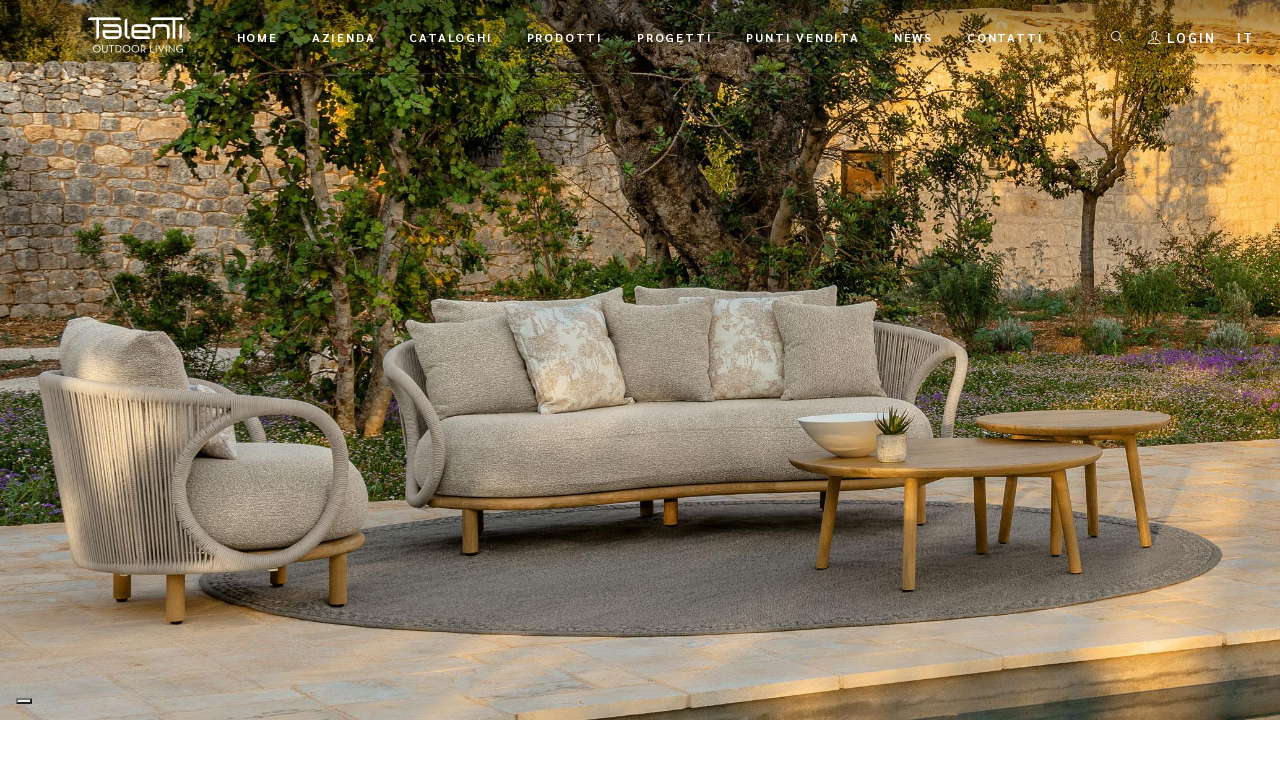

--- FILE ---
content_type: text/html; charset=UTF-8
request_url: https://www.talentispa.com/prodotti/karen-divano/
body_size: 19977
content:
        <!doctype html>

<!--[if lt IE 7 ]> <html class="ie ie6 ie-lt10 ie-lt9 ie-lt8 ie-lt7 no-js" lang="it-IT"> <![endif]-->
<!--[if IE 7 ]>    <html class="ie ie7 ie-lt10 ie-lt9 ie-lt8 no-js" lang="it-IT"> <![endif]-->
<!--[if IE 8 ]>    <html class="ie ie8 ie-lt10 ie-lt9 no-js" lang="it-IT"> <![endif]-->
<!--[if IE 9 ]>    <html class="ie ie9 ie-lt10 no-js" lang="it-IT"> <![endif]-->
<!--[if gt IE 9]><!-->
<html class="no-js" lang="it-IT">
<!--<![endif]-->
<!-- the "no-js" class is for Modernizr. -->

<head id="www-sitename-com">

	<meta charset="UTF-8">
	<!-- Always force latest IE rendering engine (even in intranet) -->
	<!--[if IE ]>
	<meta http-equiv="X-UA-Compatible" content="IE=edge">
	<![endif]-->
	
	<title>Karen Divano | Arredamenti da giardino: Talenti</title>

	<meta name="title" content="Karen Divano | Arredamenti da giardino: Talenti">
	<meta name="facebook-domain-verification" content="7zp08vketfly5915ptfa8srfkuu4m9" />
	<!--Google will often use this as its description of your page/site. Make it good.-->
	<meta name="description" content="Il divano Karen è caratterizzato da un’estetica tribale che irradia la forza e la bellezza delle terre africane. Le forme avvolgenti e le linee curve conferiscono al divano la regalità di un trono e al contempo trasmettono sicurezza e serenità, come in un bozzolo protettivo. Gli intrecci in tessuto che uniscono braccioli e schienale, hanno&hellip;" />

	
	<meta name="Copyright" content="Copyright &copy; Arredamenti da giardino: Talenti 2026. All Rights Reserved.">

	<meta name="viewport" content="width=device-width, initial-scale=1.0 minimal-ui" />
	<link rel="stylesheet" href="https://www.talentispa.com/wp-content/themes/talenti/style.css" />


	<!-- Application-specific meta tags -->
	
	<link rel="profile" href="http://gmpg.org/xfn/11" />
	<link rel="pingback" href="https://www.talentispa.com/xmlrpc.php" />

	
	<style>
		.wpcf7-submit{
			display:none;
		}
		.recaptcha-btn{
			display:block;
		}
		.grecaptcha-badge {display: none;} 
	</style>
	<script type="text/javascript">
		var contactform = [];
		var checkIfCalled = true;
		var renderGoogleInvisibleRecaptchaFront = function() {
			// prevent form submit from enter key
			jQuery("input[name=_wpcf7]").attr("class","formid");
				jQuery('.wpcf7-form').on('keyup keypress', "input", function(e) {
				  var keyCode = e.keyCode || e.which;
				  if (keyCode === 13) {
					e.preventDefault();
					return false;
				  }
				});

			jQuery('.wpcf7-submit').each(function(index){

				var checkexclude = 0;
				var form = jQuery(this).closest('.wpcf7-form');
				var value = jQuery(form).find(".formid").val();
				// check form exclude from invisible recaptcha
								if(checkexclude == 0){
					// Hide the form orig submit button
					form.find('.wpcf7-submit').hide();

					// Fetch class and value of orig submit button
					btnClasses = form.find('.wpcf7-submit').attr('class');
					btnValue = form.find('.wpcf7-submit').attr('value');

					// Add custom button and recaptcha holder

					form.find('.wpcf7-submit').after('<input type="button" id="wpcf-custom-btn-'+index+'" class="'+btnClasses+'  recaptcha-btn recaptcha-btn-type-css" value="'+btnValue+'" title="'+btnValue+'" >');
					form.append('<div class="recaptcha-holder" id="recaptcha-holder-'+index+'"></div>');
					// Recaptcha rendenr from here
					var holderId = grecaptcha.render('recaptcha-holder-'+index,{
								'sitekey':'6LcqEqQUAAAAAM7BxFVaquqIa98V-w5hDhS7vlsG',
								'size': 'invisible',
								'badge' : 'bottomright', // possible values: bottomright, bottomleft, inline
								'callback' : function (recaptchaToken) {
									//console.log(recaptchaToken);
									var response=jQuery('#recaptcha-holder-'+index).find('.g-recaptcha-response').val();
									//console.log(response);
									//Remove old response and store new respone
									jQuery('#recaptcha-holder-'+index).parent().find(".respose_post").remove();
									jQuery('#recaptcha-holder-'+index).after('<input type="hidden" name="g-recaptcha-response"  value="'+response+'" class="respose_post">')
									grecaptcha.reset(holderId);

									if(typeof customCF7Validator !== 'undefined'){
										if(!customCF7Validator(form)){
											return;
										}
									}
									// Call default Validator function
									else if(contactFormDefaultValidator(form)){
										return;
									}
									else{
										// hide the custom button and show orig submit button again and submit the form
										jQuery('#wpcf-custom-btn-'+index).hide();
										form.find('input[type=submit]').show();
										form.find("input[type=submit]").click();
										form.find('input[type=submit]').hide();
										jQuery('#wpcf-custom-btn-'+index).attr('style','');
									}
								}
						},false);

					// action call when click on custom button
					jQuery('#wpcf-custom-btn-'+index).click(function(event){
						event.preventDefault();
						// Call custom validator function
						if(typeof customCF7Validator == 'function'){
							if(!customCF7Validator(form)){
								return false;
							}
						}
						// Call default Validator function
						else if(contactFormDefaultValidator(form)){
							return false;
						}
						else if(grecaptcha.getResponse(holderId) != ''){
							grecaptcha.reset(holderId);
						}
						else{
							// execute the recaptcha challenge
							grecaptcha.execute(holderId);
						}
					});
				}
			});
		}
	</script><script  src="https://www.google.com/recaptcha/api.js?onload=renderGoogleInvisibleRecaptchaFront&render=explicit" async defer></script><!-- Google Tag Manager -->
<script>(function(w,d,s,l,i){w[l]=w[l]||[];w[l].push({'gtm.start':
new Date().getTime(),event:'gtm.js'});var f=d.getElementsByTagName(s)[0],
j=d.createElement(s),dl=l!='dataLayer'?'&l='+l:'';j.async=true;j.src=
'https://www.googletagmanager.com/gtm.js?id='+i+dl;f.parentNode.insertBefore(j,f);
})(window,document,'script','dataLayer','GTM-WJRZTH9');</script>
<!-- End Google Tag Manager --><meta name='robots' content='max-image-preview:large' />
	<style>img:is([sizes="auto" i], [sizes^="auto," i]) { contain-intrinsic-size: 3000px 1500px }</style>
	<link rel="alternate" hreflang="en" href="https://en.talentispa.com/prodotti/karen-sofa/" />
<link rel="alternate" hreflang="it" href="https://www.talentispa.com/prodotti/karen-divano/" />
<link rel="alternate" hreflang="de" href="https://de.talentispa.com/prodotti/karen-sofa/" />
<link rel="alternate" hreflang="fr" href="https://fr.talentispa.com/prodotti/karen-canape/" />
<link rel="alternate" hreflang="es" href="https://es.talentispa.com/prodotti/karen-sofa/" />
<link rel="alternate" hreflang="x-default" href="https://www.talentispa.com/prodotti/karen-divano/" />
<link rel='dns-prefetch' href='//cdn.iubenda.com' />
<link rel='dns-prefetch' href='//cdnjs.cloudflare.com' />
<link rel='dns-prefetch' href='//fonts.googleapis.com' />
<link rel='dns-prefetch' href='//use.fontawesome.com' />
<link rel="alternate" type="application/rss+xml" title="Arredamenti da giardino: Talenti &raquo; Feed" href="https://www.talentispa.com/feed/" />
<link rel="alternate" type="application/rss+xml" title="Arredamenti da giardino: Talenti &raquo; Feed dei commenti" href="https://www.talentispa.com/comments/feed/" />
<script type="text/javascript">
/* <![CDATA[ */
window._wpemojiSettings = {"baseUrl":"https:\/\/s.w.org\/images\/core\/emoji\/15.0.3\/72x72\/","ext":".png","svgUrl":"https:\/\/s.w.org\/images\/core\/emoji\/15.0.3\/svg\/","svgExt":".svg","source":{"concatemoji":"https:\/\/www.talentispa.com\/wp-includes\/js\/wp-emoji-release.min.js?ver=6.7.4"}};
/*! This file is auto-generated */
!function(i,n){var o,s,e;function c(e){try{var t={supportTests:e,timestamp:(new Date).valueOf()};sessionStorage.setItem(o,JSON.stringify(t))}catch(e){}}function p(e,t,n){e.clearRect(0,0,e.canvas.width,e.canvas.height),e.fillText(t,0,0);var t=new Uint32Array(e.getImageData(0,0,e.canvas.width,e.canvas.height).data),r=(e.clearRect(0,0,e.canvas.width,e.canvas.height),e.fillText(n,0,0),new Uint32Array(e.getImageData(0,0,e.canvas.width,e.canvas.height).data));return t.every(function(e,t){return e===r[t]})}function u(e,t,n){switch(t){case"flag":return n(e,"\ud83c\udff3\ufe0f\u200d\u26a7\ufe0f","\ud83c\udff3\ufe0f\u200b\u26a7\ufe0f")?!1:!n(e,"\ud83c\uddfa\ud83c\uddf3","\ud83c\uddfa\u200b\ud83c\uddf3")&&!n(e,"\ud83c\udff4\udb40\udc67\udb40\udc62\udb40\udc65\udb40\udc6e\udb40\udc67\udb40\udc7f","\ud83c\udff4\u200b\udb40\udc67\u200b\udb40\udc62\u200b\udb40\udc65\u200b\udb40\udc6e\u200b\udb40\udc67\u200b\udb40\udc7f");case"emoji":return!n(e,"\ud83d\udc26\u200d\u2b1b","\ud83d\udc26\u200b\u2b1b")}return!1}function f(e,t,n){var r="undefined"!=typeof WorkerGlobalScope&&self instanceof WorkerGlobalScope?new OffscreenCanvas(300,150):i.createElement("canvas"),a=r.getContext("2d",{willReadFrequently:!0}),o=(a.textBaseline="top",a.font="600 32px Arial",{});return e.forEach(function(e){o[e]=t(a,e,n)}),o}function t(e){var t=i.createElement("script");t.src=e,t.defer=!0,i.head.appendChild(t)}"undefined"!=typeof Promise&&(o="wpEmojiSettingsSupports",s=["flag","emoji"],n.supports={everything:!0,everythingExceptFlag:!0},e=new Promise(function(e){i.addEventListener("DOMContentLoaded",e,{once:!0})}),new Promise(function(t){var n=function(){try{var e=JSON.parse(sessionStorage.getItem(o));if("object"==typeof e&&"number"==typeof e.timestamp&&(new Date).valueOf()<e.timestamp+604800&&"object"==typeof e.supportTests)return e.supportTests}catch(e){}return null}();if(!n){if("undefined"!=typeof Worker&&"undefined"!=typeof OffscreenCanvas&&"undefined"!=typeof URL&&URL.createObjectURL&&"undefined"!=typeof Blob)try{var e="postMessage("+f.toString()+"("+[JSON.stringify(s),u.toString(),p.toString()].join(",")+"));",r=new Blob([e],{type:"text/javascript"}),a=new Worker(URL.createObjectURL(r),{name:"wpTestEmojiSupports"});return void(a.onmessage=function(e){c(n=e.data),a.terminate(),t(n)})}catch(e){}c(n=f(s,u,p))}t(n)}).then(function(e){for(var t in e)n.supports[t]=e[t],n.supports.everything=n.supports.everything&&n.supports[t],"flag"!==t&&(n.supports.everythingExceptFlag=n.supports.everythingExceptFlag&&n.supports[t]);n.supports.everythingExceptFlag=n.supports.everythingExceptFlag&&!n.supports.flag,n.DOMReady=!1,n.readyCallback=function(){n.DOMReady=!0}}).then(function(){return e}).then(function(){var e;n.supports.everything||(n.readyCallback(),(e=n.source||{}).concatemoji?t(e.concatemoji):e.wpemoji&&e.twemoji&&(t(e.twemoji),t(e.wpemoji)))}))}((window,document),window._wpemojiSettings);
/* ]]> */
</script>
<style id='wp-emoji-styles-inline-css' type='text/css'>

	img.wp-smiley, img.emoji {
		display: inline !important;
		border: none !important;
		box-shadow: none !important;
		height: 1em !important;
		width: 1em !important;
		margin: 0 0.07em !important;
		vertical-align: -0.1em !important;
		background: none !important;
		padding: 0 !important;
	}
</style>
<link rel='stylesheet' id='wp-block-library-css' href='https://www.talentispa.com/wp-includes/css/dist/block-library/style.min.css?ver=6.7.4' type='text/css' media='all' />
<style id='classic-theme-styles-inline-css' type='text/css'>
/*! This file is auto-generated */
.wp-block-button__link{color:#fff;background-color:#32373c;border-radius:9999px;box-shadow:none;text-decoration:none;padding:calc(.667em + 2px) calc(1.333em + 2px);font-size:1.125em}.wp-block-file__button{background:#32373c;color:#fff;text-decoration:none}
</style>
<style id='global-styles-inline-css' type='text/css'>
:root{--wp--preset--aspect-ratio--square: 1;--wp--preset--aspect-ratio--4-3: 4/3;--wp--preset--aspect-ratio--3-4: 3/4;--wp--preset--aspect-ratio--3-2: 3/2;--wp--preset--aspect-ratio--2-3: 2/3;--wp--preset--aspect-ratio--16-9: 16/9;--wp--preset--aspect-ratio--9-16: 9/16;--wp--preset--color--black: #000000;--wp--preset--color--cyan-bluish-gray: #abb8c3;--wp--preset--color--white: #ffffff;--wp--preset--color--pale-pink: #f78da7;--wp--preset--color--vivid-red: #cf2e2e;--wp--preset--color--luminous-vivid-orange: #ff6900;--wp--preset--color--luminous-vivid-amber: #fcb900;--wp--preset--color--light-green-cyan: #7bdcb5;--wp--preset--color--vivid-green-cyan: #00d084;--wp--preset--color--pale-cyan-blue: #8ed1fc;--wp--preset--color--vivid-cyan-blue: #0693e3;--wp--preset--color--vivid-purple: #9b51e0;--wp--preset--gradient--vivid-cyan-blue-to-vivid-purple: linear-gradient(135deg,rgba(6,147,227,1) 0%,rgb(155,81,224) 100%);--wp--preset--gradient--light-green-cyan-to-vivid-green-cyan: linear-gradient(135deg,rgb(122,220,180) 0%,rgb(0,208,130) 100%);--wp--preset--gradient--luminous-vivid-amber-to-luminous-vivid-orange: linear-gradient(135deg,rgba(252,185,0,1) 0%,rgba(255,105,0,1) 100%);--wp--preset--gradient--luminous-vivid-orange-to-vivid-red: linear-gradient(135deg,rgba(255,105,0,1) 0%,rgb(207,46,46) 100%);--wp--preset--gradient--very-light-gray-to-cyan-bluish-gray: linear-gradient(135deg,rgb(238,238,238) 0%,rgb(169,184,195) 100%);--wp--preset--gradient--cool-to-warm-spectrum: linear-gradient(135deg,rgb(74,234,220) 0%,rgb(151,120,209) 20%,rgb(207,42,186) 40%,rgb(238,44,130) 60%,rgb(251,105,98) 80%,rgb(254,248,76) 100%);--wp--preset--gradient--blush-light-purple: linear-gradient(135deg,rgb(255,206,236) 0%,rgb(152,150,240) 100%);--wp--preset--gradient--blush-bordeaux: linear-gradient(135deg,rgb(254,205,165) 0%,rgb(254,45,45) 50%,rgb(107,0,62) 100%);--wp--preset--gradient--luminous-dusk: linear-gradient(135deg,rgb(255,203,112) 0%,rgb(199,81,192) 50%,rgb(65,88,208) 100%);--wp--preset--gradient--pale-ocean: linear-gradient(135deg,rgb(255,245,203) 0%,rgb(182,227,212) 50%,rgb(51,167,181) 100%);--wp--preset--gradient--electric-grass: linear-gradient(135deg,rgb(202,248,128) 0%,rgb(113,206,126) 100%);--wp--preset--gradient--midnight: linear-gradient(135deg,rgb(2,3,129) 0%,rgb(40,116,252) 100%);--wp--preset--font-size--small: 13px;--wp--preset--font-size--medium: 20px;--wp--preset--font-size--large: 36px;--wp--preset--font-size--x-large: 42px;--wp--preset--spacing--20: 0.44rem;--wp--preset--spacing--30: 0.67rem;--wp--preset--spacing--40: 1rem;--wp--preset--spacing--50: 1.5rem;--wp--preset--spacing--60: 2.25rem;--wp--preset--spacing--70: 3.38rem;--wp--preset--spacing--80: 5.06rem;--wp--preset--shadow--natural: 6px 6px 9px rgba(0, 0, 0, 0.2);--wp--preset--shadow--deep: 12px 12px 50px rgba(0, 0, 0, 0.4);--wp--preset--shadow--sharp: 6px 6px 0px rgba(0, 0, 0, 0.2);--wp--preset--shadow--outlined: 6px 6px 0px -3px rgba(255, 255, 255, 1), 6px 6px rgba(0, 0, 0, 1);--wp--preset--shadow--crisp: 6px 6px 0px rgba(0, 0, 0, 1);}:where(.is-layout-flex){gap: 0.5em;}:where(.is-layout-grid){gap: 0.5em;}body .is-layout-flex{display: flex;}.is-layout-flex{flex-wrap: wrap;align-items: center;}.is-layout-flex > :is(*, div){margin: 0;}body .is-layout-grid{display: grid;}.is-layout-grid > :is(*, div){margin: 0;}:where(.wp-block-columns.is-layout-flex){gap: 2em;}:where(.wp-block-columns.is-layout-grid){gap: 2em;}:where(.wp-block-post-template.is-layout-flex){gap: 1.25em;}:where(.wp-block-post-template.is-layout-grid){gap: 1.25em;}.has-black-color{color: var(--wp--preset--color--black) !important;}.has-cyan-bluish-gray-color{color: var(--wp--preset--color--cyan-bluish-gray) !important;}.has-white-color{color: var(--wp--preset--color--white) !important;}.has-pale-pink-color{color: var(--wp--preset--color--pale-pink) !important;}.has-vivid-red-color{color: var(--wp--preset--color--vivid-red) !important;}.has-luminous-vivid-orange-color{color: var(--wp--preset--color--luminous-vivid-orange) !important;}.has-luminous-vivid-amber-color{color: var(--wp--preset--color--luminous-vivid-amber) !important;}.has-light-green-cyan-color{color: var(--wp--preset--color--light-green-cyan) !important;}.has-vivid-green-cyan-color{color: var(--wp--preset--color--vivid-green-cyan) !important;}.has-pale-cyan-blue-color{color: var(--wp--preset--color--pale-cyan-blue) !important;}.has-vivid-cyan-blue-color{color: var(--wp--preset--color--vivid-cyan-blue) !important;}.has-vivid-purple-color{color: var(--wp--preset--color--vivid-purple) !important;}.has-black-background-color{background-color: var(--wp--preset--color--black) !important;}.has-cyan-bluish-gray-background-color{background-color: var(--wp--preset--color--cyan-bluish-gray) !important;}.has-white-background-color{background-color: var(--wp--preset--color--white) !important;}.has-pale-pink-background-color{background-color: var(--wp--preset--color--pale-pink) !important;}.has-vivid-red-background-color{background-color: var(--wp--preset--color--vivid-red) !important;}.has-luminous-vivid-orange-background-color{background-color: var(--wp--preset--color--luminous-vivid-orange) !important;}.has-luminous-vivid-amber-background-color{background-color: var(--wp--preset--color--luminous-vivid-amber) !important;}.has-light-green-cyan-background-color{background-color: var(--wp--preset--color--light-green-cyan) !important;}.has-vivid-green-cyan-background-color{background-color: var(--wp--preset--color--vivid-green-cyan) !important;}.has-pale-cyan-blue-background-color{background-color: var(--wp--preset--color--pale-cyan-blue) !important;}.has-vivid-cyan-blue-background-color{background-color: var(--wp--preset--color--vivid-cyan-blue) !important;}.has-vivid-purple-background-color{background-color: var(--wp--preset--color--vivid-purple) !important;}.has-black-border-color{border-color: var(--wp--preset--color--black) !important;}.has-cyan-bluish-gray-border-color{border-color: var(--wp--preset--color--cyan-bluish-gray) !important;}.has-white-border-color{border-color: var(--wp--preset--color--white) !important;}.has-pale-pink-border-color{border-color: var(--wp--preset--color--pale-pink) !important;}.has-vivid-red-border-color{border-color: var(--wp--preset--color--vivid-red) !important;}.has-luminous-vivid-orange-border-color{border-color: var(--wp--preset--color--luminous-vivid-orange) !important;}.has-luminous-vivid-amber-border-color{border-color: var(--wp--preset--color--luminous-vivid-amber) !important;}.has-light-green-cyan-border-color{border-color: var(--wp--preset--color--light-green-cyan) !important;}.has-vivid-green-cyan-border-color{border-color: var(--wp--preset--color--vivid-green-cyan) !important;}.has-pale-cyan-blue-border-color{border-color: var(--wp--preset--color--pale-cyan-blue) !important;}.has-vivid-cyan-blue-border-color{border-color: var(--wp--preset--color--vivid-cyan-blue) !important;}.has-vivid-purple-border-color{border-color: var(--wp--preset--color--vivid-purple) !important;}.has-vivid-cyan-blue-to-vivid-purple-gradient-background{background: var(--wp--preset--gradient--vivid-cyan-blue-to-vivid-purple) !important;}.has-light-green-cyan-to-vivid-green-cyan-gradient-background{background: var(--wp--preset--gradient--light-green-cyan-to-vivid-green-cyan) !important;}.has-luminous-vivid-amber-to-luminous-vivid-orange-gradient-background{background: var(--wp--preset--gradient--luminous-vivid-amber-to-luminous-vivid-orange) !important;}.has-luminous-vivid-orange-to-vivid-red-gradient-background{background: var(--wp--preset--gradient--luminous-vivid-orange-to-vivid-red) !important;}.has-very-light-gray-to-cyan-bluish-gray-gradient-background{background: var(--wp--preset--gradient--very-light-gray-to-cyan-bluish-gray) !important;}.has-cool-to-warm-spectrum-gradient-background{background: var(--wp--preset--gradient--cool-to-warm-spectrum) !important;}.has-blush-light-purple-gradient-background{background: var(--wp--preset--gradient--blush-light-purple) !important;}.has-blush-bordeaux-gradient-background{background: var(--wp--preset--gradient--blush-bordeaux) !important;}.has-luminous-dusk-gradient-background{background: var(--wp--preset--gradient--luminous-dusk) !important;}.has-pale-ocean-gradient-background{background: var(--wp--preset--gradient--pale-ocean) !important;}.has-electric-grass-gradient-background{background: var(--wp--preset--gradient--electric-grass) !important;}.has-midnight-gradient-background{background: var(--wp--preset--gradient--midnight) !important;}.has-small-font-size{font-size: var(--wp--preset--font-size--small) !important;}.has-medium-font-size{font-size: var(--wp--preset--font-size--medium) !important;}.has-large-font-size{font-size: var(--wp--preset--font-size--large) !important;}.has-x-large-font-size{font-size: var(--wp--preset--font-size--x-large) !important;}
:where(.wp-block-post-template.is-layout-flex){gap: 1.25em;}:where(.wp-block-post-template.is-layout-grid){gap: 1.25em;}
:where(.wp-block-columns.is-layout-flex){gap: 2em;}:where(.wp-block-columns.is-layout-grid){gap: 2em;}
:root :where(.wp-block-pullquote){font-size: 1.5em;line-height: 1.6;}
</style>
<link rel='stylesheet' id='contact-form-7-css' href='https://www.talentispa.com/wp-content/plugins/contact-form-7/includes/css/styles.css?ver=6.0.6' type='text/css' media='all' />
<link rel='stylesheet' id='wpml-legacy-dropdown-0-css' href='https://www.talentispa.com/wp-content/plugins/sitepress-multilingual-cms/templates/language-switchers/legacy-dropdown/style.min.css?ver=1' type='text/css' media='all' />
<link rel='stylesheet' id='google-montserrat-css' href='https://fonts.googleapis.com/css2?family=Montserrat%3Aital%2Cwght%400%2C200%3B0%2C300%3B0%2C400%3B0%2C700%3B1%2C400&#038;ver=6.7.4' type='text/css' media='all' />
<link rel='stylesheet' id='google-sarabun-css' href='https://fonts.googleapis.com/css2?family=Sarabun%3Awght%40400%3B700&#038;display=swap&#038;ver=6.7.4' type='text/css' media='all' />
<link rel='stylesheet' id='plugins-css' href='https://www.talentispa.com/wp-content/themes/talenti/assets/css/plugins.min.css?ver=1.0.0' type='text/css' media='all' />
<link rel='stylesheet' id='template-css' href='https://www.talentispa.com/wp-content/themes/talenti/assets/css/template2.min.css?ver=1.5.7' type='text/css' media='all' />
<link rel='stylesheet' id='stylephviewer-css' href='https://www.talentispa.com/wp-content/themes/talenti/assets/css/style-phviewer.min.css?ver=1.1.0' type='text/css' media='all' />
<link rel='stylesheet' id='font-awesome-css-css' href='https://use.fontawesome.com/releases/v5.0.6/css/all.css?ver=4.0.3' type='text/css' media='all' />
<link rel='stylesheet' id='slick-css' href='https://www.talentispa.com/wp-content/themes/talenti/_/js/slick/slick.min.css?ver=1.0.1' type='text/css' media='all' />
<link rel='stylesheet' id='slick-theme-css' href='https://www.talentispa.com/wp-content/themes/talenti/_/js/slick/slick-theme.min.css?ver=4.0.8' type='text/css' media='all' />
<link rel='stylesheet' id='jsviewer-css' href='https://www.talentispa.com/wp-content/themes/talenti/_/js/viewerjs/viewer.min.css?ver=1.0.0' type='text/css' media='all' />
<link rel='stylesheet' id='addtoany-css' href='https://www.talentispa.com/wp-content/plugins/add-to-any/addtoany.min.css?ver=1.15' type='text/css' media='all' />
<style id='addtoany-inline-css' type='text/css'>
.a2a_menu a {
    font-family: Montserrat,sans-serif !important;
	font-size: .875rem !important;
	color:#333 !important;
}
.a2a_menu a:visited, .a2a_menu a:focus {
	color:#333 !important;
}

.a2a_menu{
	margin-top:10px !important;
}
.addtoany_list a, .widget .addtoany_list a {
    font-size: .75rem!important;
}
</style>
<link rel='stylesheet' id='um_modal-css' href='https://www.talentispa.com/wp-content/plugins/ultimate-member/assets/css/um-modal.min.css?ver=2.10.2' type='text/css' media='all' />
<link rel='stylesheet' id='um_ui-css' href='https://www.talentispa.com/wp-content/plugins/ultimate-member/assets/libs/jquery-ui/jquery-ui.min.css?ver=1.13.2' type='text/css' media='all' />
<link rel='stylesheet' id='um_tipsy-css' href='https://www.talentispa.com/wp-content/plugins/ultimate-member/assets/libs/tipsy/tipsy.min.css?ver=1.0.0a' type='text/css' media='all' />
<link rel='stylesheet' id='um_raty-css' href='https://www.talentispa.com/wp-content/plugins/ultimate-member/assets/libs/raty/um-raty.min.css?ver=2.6.0' type='text/css' media='all' />
<link rel='stylesheet' id='select2-css' href='https://www.talentispa.com/wp-content/plugins/ultimate-member/assets/libs/select2/select2.min.css?ver=4.0.13' type='text/css' media='all' />
<link rel='stylesheet' id='um_fileupload-css' href='https://www.talentispa.com/wp-content/plugins/ultimate-member/assets/css/um-fileupload.min.css?ver=2.10.2' type='text/css' media='all' />
<link rel='stylesheet' id='um_confirm-css' href='https://www.talentispa.com/wp-content/plugins/ultimate-member/assets/libs/um-confirm/um-confirm.min.css?ver=1.0' type='text/css' media='all' />
<link rel='stylesheet' id='um_datetime-css' href='https://www.talentispa.com/wp-content/plugins/ultimate-member/assets/libs/pickadate/default.min.css?ver=3.6.2' type='text/css' media='all' />
<link rel='stylesheet' id='um_datetime_date-css' href='https://www.talentispa.com/wp-content/plugins/ultimate-member/assets/libs/pickadate/default.date.min.css?ver=3.6.2' type='text/css' media='all' />
<link rel='stylesheet' id='um_datetime_time-css' href='https://www.talentispa.com/wp-content/plugins/ultimate-member/assets/libs/pickadate/default.time.min.css?ver=3.6.2' type='text/css' media='all' />
<link rel='stylesheet' id='um_fonticons_ii-css' href='https://www.talentispa.com/wp-content/plugins/ultimate-member/assets/libs/legacy/fonticons/fonticons-ii.min.css?ver=2.10.2' type='text/css' media='all' />
<link rel='stylesheet' id='um_fonticons_fa-css' href='https://www.talentispa.com/wp-content/plugins/ultimate-member/assets/libs/legacy/fonticons/fonticons-fa.min.css?ver=2.10.2' type='text/css' media='all' />
<link rel='stylesheet' id='um_fontawesome-css' href='https://www.talentispa.com/wp-content/plugins/ultimate-member/assets/css/um-fontawesome.min.css?ver=6.5.2' type='text/css' media='all' />
<link rel='stylesheet' id='um_common-css' href='https://www.talentispa.com/wp-content/plugins/ultimate-member/assets/css/common.min.css?ver=2.10.2' type='text/css' media='all' />
<link rel='stylesheet' id='um_responsive-css' href='https://www.talentispa.com/wp-content/plugins/ultimate-member/assets/css/um-responsive.min.css?ver=2.10.2' type='text/css' media='all' />
<link rel='stylesheet' id='um_styles-css' href='https://www.talentispa.com/wp-content/plugins/ultimate-member/assets/css/um-styles.min.css?ver=2.10.2' type='text/css' media='all' />
<link rel='stylesheet' id='um_crop-css' href='https://www.talentispa.com/wp-content/plugins/ultimate-member/assets/libs/cropper/cropper.min.css?ver=1.6.1' type='text/css' media='all' />
<link rel='stylesheet' id='um_profile-css' href='https://www.talentispa.com/wp-content/plugins/ultimate-member/assets/css/um-profile.min.css?ver=2.10.2' type='text/css' media='all' />
<link rel='stylesheet' id='um_account-css' href='https://www.talentispa.com/wp-content/plugins/ultimate-member/assets/css/um-account.min.css?ver=2.10.2' type='text/css' media='all' />
<link rel='stylesheet' id='um_misc-css' href='https://www.talentispa.com/wp-content/plugins/ultimate-member/assets/css/um-misc.min.css?ver=2.10.2' type='text/css' media='all' />
<link rel='stylesheet' id='um_default_css-css' href='https://www.talentispa.com/wp-content/plugins/ultimate-member/assets/css/um-old-default.min.css?ver=2.10.2' type='text/css' media='all' />
<script type="text/javascript" src="https://www.talentispa.com/wp-includes/js/jquery/jquery.min.js?ver=3.7.1" id="jquery-core-js"></script>
<script type="text/javascript" src="https://www.talentispa.com/wp-includes/js/jquery/jquery-migrate.min.js?ver=3.4.1" id="jquery-migrate-js"></script>
<script type="text/javascript" id="ajax-login-script-js-extra">
/* <![CDATA[ */
var ajax_login_object = {"ajaxurl":"https:\/\/www.talentispa.com\/wp-admin\/admin-ajax.php","loadingmessage":"Sending user info, please wait...","logout_nonce":"b87362c2ff"};
/* ]]> */
</script>
<script type="text/javascript" src="https://www.talentispa.com/wp-content/themes/talenti/_/js/ajax-login-script.min.js?ver=6.7.4" id="ajax-login-script-js"></script>

<script  type="text/javascript" class=" _iub_cs_skip" type="text/javascript" id="iubenda-head-inline-scripts-0">
/* <![CDATA[ */

    var _iub = _iub || [];
    _iub.csConfiguration = {
		invalidateConsentWithoutLog:true,
		consentOnContinuedBrowsing:false,
		whitelabel:false,
		lang:"it",
		floatingPreferencesButtonDisplay:"bottom-left",
        siteId: 1420826, //usa il tuo siteId
        cookiePolicyId: 71222609, //usa il tuo cookiePolicyId
		perPurposeConsent:true,
        banner:{ 
			acceptButtonDisplay:true,
			customizeButtonDisplay:true,
			explicitWithdrawal:true,
			position:"bottom",
			rejectButtonDisplay: true,
			closeButtonDisplay: true,
			closeButtonRejects: true,
			listPurposes: true,
			explicitWithdrawal: true,
		},
        callback: {
            onPreferenceExpressedOrNotNeeded: function(preference) {
                dataLayer.push({
                    iubenda_ccpa_opted_out: _iub.cs.api.isCcpaOptedOut()
                });
                if (!preference) {
                    dataLayer.push({
                        event: "iubenda_preference_not_needed"
                    });
                } else {
                    if (preference.consent === true) {
                        dataLayer.push({
                            event: "iubenda_consent_given"
                        });
                    } else if (preference.consent === false) {
                        dataLayer.push({
                            event: "iubenda_consent_rejected"
                        });
                    } else if (preference.purposes) {
                        for (var purposeId in preference.purposes) {
                            if (preference.purposes[purposeId]) {
                                dataLayer.push({
                                    event: "iubenda_consent_given_purpose_" + purposeId
                                });
                            }
                        }
                    }
                }
            }
        }
    };
/* ]]> */
</script>
<script  type="text/javascript" charset="UTF-8" async="" class=" _iub_cs_skip" type="text/javascript" src="//cdn.iubenda.com/cs/iubenda_cs.js?ver=3.12.2" id="iubenda-head-scripts-0-js"></script>
<script type="text/javascript" src="https://www.talentispa.com/wp-content/plugins/add-to-any/addtoany.min.js?ver=1.1" id="addtoany-js"></script>
<script type="text/javascript" src="https://www.talentispa.com/wp-content/plugins/cf7-invisible-recaptcha/js/cf7_invisible_recaptcha.js?ver=1.2.3" id="cf7_invisible_recaptcha_functions-js"></script>
<script type="text/javascript" src="https://www.talentispa.com/wp-content/plugins/sitepress-multilingual-cms/templates/language-switchers/legacy-dropdown/script.min.js?ver=1" id="wpml-legacy-dropdown-0-js"></script>
<script type="text/javascript" id="wpml-xdomain-data-js-extra">
/* <![CDATA[ */
var wpml_xdomain_data = {"css_selector":"wpml-ls-item","ajax_url":"https:\/\/www.talentispa.com\/wp-admin\/admin-ajax.php","current_lang":"it","_nonce":"ffaab9c658"};
/* ]]> */
</script>
<script type="text/javascript" src="https://www.talentispa.com/wp-content/plugins/sitepress-multilingual-cms/res/js/xdomain-data.js?ver=470000" id="wpml-xdomain-data-js" defer="defer" data-wp-strategy="defer"></script>
<script type="text/javascript" src="https://www.talentispa.com/wp-content/plugins/ultimate-member/assets/js/um-gdpr.min.js?ver=2.10.2" id="um-gdpr-js"></script>
<link rel="https://api.w.org/" href="https://www.talentispa.com/wp-json/" /><link rel="EditURI" type="application/rsd+xml" title="RSD" href="https://www.talentispa.com/xmlrpc.php?rsd" />
<meta name="generator" content="WordPress 6.7.4" />
<link rel="canonical" href="https://www.talentispa.com/prodotti/karen-divano/" />
<link rel='shortlink' href='https://www.talentispa.com/?p=59924' />
<link rel="alternate" title="oEmbed (JSON)" type="application/json+oembed" href="https://www.talentispa.com/wp-json/oembed/1.0/embed?url=https%3A%2F%2Fwww.talentispa.com%2Fprodotti%2Fkaren-divano%2F" />
<link rel="alternate" title="oEmbed (XML)" type="text/xml+oembed" href="https://www.talentispa.com/wp-json/oembed/1.0/embed?url=https%3A%2F%2Fwww.talentispa.com%2Fprodotti%2Fkaren-divano%2F&#038;format=xml" />
<meta name="generator" content="WPML ver:4.7.1 stt:1,4,3,27,2;" />

<script data-cfasync="false">
window.a2a_config=window.a2a_config||{};a2a_config.callbacks=[];a2a_config.overlays=[];a2a_config.templates={};a2a_localize = {
	Share: "Share",
	Save: "Salva",
	Subscribe: "Abbonati",
	Email: "Email",
	Bookmark: "Segnalibro",
	ShowAll: "espandi",
	ShowLess: "comprimi",
	FindServices: "Trova servizi",
	FindAnyServiceToAddTo: "Trova subito un servizio da aggiungere",
	PoweredBy: "Powered by",
	ShareViaEmail: "Condividi via email",
	SubscribeViaEmail: "Iscriviti via email",
	BookmarkInYourBrowser: "Aggiungi ai segnalibri",
	BookmarkInstructions: "Premi Ctrl+D o \u2318+D per mettere questa pagina nei preferiti",
	AddToYourFavorites: "Aggiungi ai favoriti",
	SendFromWebOrProgram: "Invia da qualsiasi indirizzo email o programma di posta elettronica",
	EmailProgram: "Programma di posta elettronica",
	More: "Di più&#8230;",
	ThanksForSharing: "Thanks for sharing!",
	ThanksForFollowing: "Thanks for following!"
};

a2a_config.icon_color = "#999999";
(function(d,s,a,b){a=d.createElement(s);b=d.getElementsByTagName(s)[0];a.async=1;a.src="https://static.addtoany.com/menu/page.js";b.parentNode.insertBefore(a,b);})(document,"script");
</script>
	<!-- page.php --></head>

<body class="prodotto-template-default single single-prodotto postid-59924">
<!-- Google Tag Manager (noscript) -->
<noscript><iframe src="https://www.googletagmanager.com/ns.html?id=GTM-WJRZTH9"
height="0" width="0" style="display:none;visibility:hidden"></iframe></noscript>
<!-- End Google Tag Manager (noscript) -->
	<!-- Preloader-->
	<div class="page-loader">
		<div class="page-loader-inner">
			<div class="spinner">
				<div class="double-bounce1"></div>
				<div class="double-bounce2"></div>
			</div>
		</div>
	</div>
	<!-- Preloader end-->
		<header class="header header-transparent ">

		<div class="container">
			<!-- Brand-->
			<!--div class="inner-header"><a class="inner-brand" href="index.html">Talenti</a></div-->
			<div class="inner-header">
				<a class="inner-brand" href="https://www.talentispa.com/">
					<!-- Text or images -->
					<img class="brand-dark" src="https://www.talentispa.com/wp-content/themes/talenti/assets/images/logot.png" width="100" alt="">
					<img class="brand-light" src="https://www.talentispa.com/wp-content/themes/talenti/assets/images/logot-light.png" width="100" alt="">
				</a>
			</div>
			<div class="inner-navigation collapse">
				<div id="navbar" class="inner-nav"><ul id="menu-menu-1" class="menu"><li itemscope="itemscope" itemtype="https://www.schema.org/SiteNavigationElement" id="menu-item-18075" class="menu-item menu-item-type-custom menu-item-object-custom menu-item-home menu-item-18075"><a title="Home" href="https://www.talentispa.com/"><span class="menu-item-span">Home</span></a></li>
<li itemscope="itemscope" itemtype="https://www.schema.org/SiteNavigationElement" id="menu-item-18185" class="menu-item menu-item-type-custom menu-item-object-custom menu-item-has-children menu-item-18185"><a title="Azienda" href="#" aria-haspopup="true"><span class="menu-item-span">Azienda</span></a>
<ul role="menu" class="sub-menu">
	<li itemscope="itemscope" itemtype="https://www.schema.org/SiteNavigationElement" id="menu-item-20289" class="menu-item menu-item-type-post_type menu-item-object-page menu-item-20289"><a title="Chi Siamo" href="https://www.talentispa.com/chi-siamo/">Chi Siamo</a></li>
	<li itemscope="itemscope" itemtype="https://www.schema.org/SiteNavigationElement" id="menu-item-88978" class="menu-item menu-item-type-post_type menu-item-object-page menu-item-88978"><a title="La Storia" href="https://www.talentispa.com/la-storia/">La Storia</a></li>
	<li itemscope="itemscope" itemtype="https://www.schema.org/SiteNavigationElement" id="menu-item-42476" class="menu-item menu-item-type-post_type menu-item-object-page menu-item-42476"><a title="Headquarters" href="https://www.talentispa.com/headquarters/">Headquarters</a></li>
	<li itemscope="itemscope" itemtype="https://www.schema.org/SiteNavigationElement" id="menu-item-39894" class="menu-item menu-item-type-post_type menu-item-object-page menu-item-39894"><a title="Flagship Store Milano" href="https://www.talentispa.com/flagship-store/">Flagship Store Milano</a></li>
	<li itemscope="itemscope" itemtype="https://www.schema.org/SiteNavigationElement" id="menu-item-20749" class="menu-item menu-item-type-post_type menu-item-object-page menu-item-20749"><a title="Designers" href="https://www.talentispa.com/designers/">Designers</a></li>
	<li itemscope="itemscope" itemtype="https://www.schema.org/SiteNavigationElement" id="menu-item-21269" class="menu-item menu-item-type-post_type menu-item-object-page menu-item-21269"><a title="La gamma prodotti" href="https://www.talentispa.com/i-prodotti-talenti/">La gamma prodotti</a></li>
	<li itemscope="itemscope" itemtype="https://www.schema.org/SiteNavigationElement" id="menu-item-18186" class="menu-item menu-item-type-post_type menu-item-object-page menu-item-18186"><a title="Materiali e Manutenzione" href="https://www.talentispa.com/materiali-e-manutenzione/">Materiali e Manutenzione</a></li>
	<li itemscope="itemscope" itemtype="https://www.schema.org/SiteNavigationElement" id="menu-item-21294" class="menu-item menu-item-type-post_type menu-item-object-page menu-item-21294"><a title="Press" href="https://www.talentispa.com/pubblicita/">Press</a></li>
</ul>
</li>
<li itemscope="itemscope" itemtype="https://www.schema.org/SiteNavigationElement" id="menu-item-18077" class="menu-item menu-item-type-custom menu-item-object-custom menu-item-has-children menu-item-18077"><a title="Cataloghi" href="#" aria-haspopup="true"><span class="menu-item-span">Cataloghi</span></a>
<ul role="menu" class="sub-menu">
	<li itemscope="itemscope" itemtype="https://www.schema.org/SiteNavigationElement" id="menu-item-18081" class="menu-item menu-item-type-taxonomy menu-item-object-collezionetax current-prodotto-ancestor menu-item-18081"><a title="Icon" href="https://www.talentispa.com/outdoor-collection/icon/">Icon</a></li>
	<li itemscope="itemscope" itemtype="https://www.schema.org/SiteNavigationElement" id="menu-item-69455" class="menu-item menu-item-type-taxonomy menu-item-object-collezionetax menu-item-69455"><a title="Premium Wood" href="https://www.talentispa.com/outdoor-collection/premium-wood/">Premium Wood</a></li>
	<li itemscope="itemscope" itemtype="https://www.schema.org/SiteNavigationElement" id="menu-item-29091" class="menu-item menu-item-type-taxonomy menu-item-object-collezionetax menu-item-29091"><a title="Premium Alu" href="https://www.talentispa.com/outdoor-collection/premium/">Premium Alu</a></li>
	<li itemscope="itemscope" itemtype="https://www.schema.org/SiteNavigationElement" id="menu-item-20772" class="menu-item menu-item-type-taxonomy menu-item-object-collezionetax menu-item-20772"><a title="T-young" href="https://www.talentispa.com/outdoor-collection/t-young/">T-young</a></li>
	<li itemscope="itemscope" itemtype="https://www.schema.org/SiteNavigationElement" id="menu-item-21275" class="menu-item menu-item-type-taxonomy menu-item-object-collezionetax menu-item-21275"><a title="Accessori" href="https://www.talentispa.com/outdoor-collection/accessori/">Accessori</a></li>
	<li itemscope="itemscope" itemtype="https://www.schema.org/SiteNavigationElement" id="menu-item-34028" class="menu-item menu-item-type-taxonomy menu-item-object-collezionetax menu-item-34028"><a title="Kitchen" href="https://www.talentispa.com/outdoor-collection/tikal/">Kitchen</a></li>
</ul>
</li>
<li itemscope="itemscope" itemtype="https://www.schema.org/SiteNavigationElement" id="menu-item-26515" class="menu-item menu-item-type-post_type menu-item-object-page menu-item-26515"><a title="Prodotti" href="https://www.talentispa.com/prodotti/"><span class="menu-item-span">Prodotti</span></a></li>
<li itemscope="itemscope" itemtype="https://www.schema.org/SiteNavigationElement" id="menu-item-20759" class="menu-item menu-item-type-post_type menu-item-object-page menu-item-20759"><a title="Progetti" href="https://www.talentispa.com/progetti/"><span class="menu-item-span">Progetti</span></a></li>
<li itemscope="itemscope" itemtype="https://www.schema.org/SiteNavigationElement" id="menu-item-20755" class="menu-item menu-item-type-post_type menu-item-object-page menu-item-20755"><a title="Punti Vendita" href="https://www.talentispa.com/punti-vendita/"><span class="menu-item-span">Punti Vendita</span></a></li>
<li itemscope="itemscope" itemtype="https://www.schema.org/SiteNavigationElement" id="menu-item-18138" class="menu-item menu-item-type-post_type menu-item-object-page current_page_parent menu-item-18138"><a title="News" href="https://www.talentispa.com/news/"><span class="menu-item-span">News</span></a></li>
<li itemscope="itemscope" itemtype="https://www.schema.org/SiteNavigationElement" id="menu-item-20756" class="menu-item menu-item-type-post_type menu-item-object-page menu-item-20756"><a title="Contatti" href="https://www.talentispa.com/contatti/"><span class="menu-item-span">Contatti</span></a></li>
</ul></div></div>
			<div class="extra-nav">
				<ul>
					<li><a class="top-bar-cart"  style="cursor: pointer;"><span id="search-btn" class="menu-item-span"><i class="ti-search"></i></span></a></li><!-- login: bool(false)
 -->
											<li><a class="top-bar-cart"  href="https://www.talentispa.com/richiedi-le-credenziali-daccesso/"><span class="menu-item-span"><i class="ti-user"></i> LOGIN </span></a></li>
					
					<li>

								<a class="dropdown-toggle dropdown" href="https://www.talentispa.com/prodotti/karen-divano/" role="button" id="dropdownMenuLink" data-toggle="dropdown" aria-haspopup="true" aria-expanded="false">
								  <span class="menu-item-span">IT</span>
								</a>
							  
						<div class="dropdown-menu dropdown-menu-right" aria-labelledby="dropdownMenuLink">
						
						<a class="dropdown-item" href="https://en.talentispa.com/prodotti/karen-sofa/">EN</a>
								<a class="dropdown-item" href="https://es.talentispa.com/prodotti/karen-sofa/">ES</a>
								<a class="dropdown-item" href="https://de.talentispa.com/prodotti/karen-sofa/">DE</a>
								<a class="dropdown-item" href="https://fr.talentispa.com/prodotti/karen-canape/">FR</a>
								
						</div>
					</li>

					<!--li><a class="off-canvas-open" href="#"><span class="menu-item-span"><i class="ti-menu"></i></span></a></li-->
					<li class="nav-toggle"><a href="#" data-toggle="collapse" data-target=".inner-navigation"><span class="menu-item-span"><i class="ti-menu"></i></span></a></li>



				</ul>
			</div>
		</div>
		<div id="searchfdiv" class="affix-top" style="display: none; width: 300px; height: 27px; position: fixed; padding: 0; z-index: 2147483647;">

			<form method="get" id="searchformheader" action="https://www.talentispa.com">
				<div class="input-group input-group-xs">
					<input type="text" placeholder="Cerca" name="s" value="" size="40" class="form-control" aria-required="true" aria-invalid="false">
					<div class="input-group-append">
						<button type="submit" class="btn btn-secondary"><i class="ti-search"></i></button>
					</div>
				</div>
			</form>
		</div>
	</header>
	        <!-- Wrapper-->

<div class="wrapper d-none d-xl-block" style="background: url(https://www.talentispa.com/wp-content/uploads/2022/09/sofa-2.jpg); width: 100vw; height: 100vh; background-position: center bottom; background-size: cover;">

</div>
<div class="wrapper d-xl-none">
    <img src="https://www.talentispa.com/wp-content/uploads/2022/09/sofa-2.jpg">
</div>

            <div class="fotorow">
        <div class="fotogprod">
                            <div class="fotogprodslide">
                    <div class="bg-foto">
                        <img src="https://www.talentispa.com/wp-content/uploads/2022/09/61A3279_Mod-Modifica-Modifica-507x600.jpg" imgfull="https://www.talentispa.com/wp-content/uploads/2022/09/61A3279_Mod-Modifica-Modifica.jpg" 
                        class="slick-img frameimg" 
                        alt="Karen Divano 0">
                    </div>
                </div>

                            <div class="fotogprodslide">
                    <div class="bg-foto">
                        <img src="https://www.talentispa.com/wp-content/uploads/2022/09/61A3291_Mod-507x600.jpg" imgfull="https://www.talentispa.com/wp-content/uploads/2022/09/61A3291_Mod.jpg" 
                        class="slick-img frameimg" 
                        alt="Karen Divano 1">
                    </div>
                </div>

                            <div class="fotogprodslide">
                    <div class="bg-foto">
                        <img src="https://www.talentispa.com/wp-content/uploads/2022/09/61A3429-507x600.jpg" imgfull="https://www.talentispa.com/wp-content/uploads/2022/09/61A3429.jpg" 
                        class="slick-img frameimg" 
                        alt="Karen Divano 2">
                    </div>
                </div>

                            <div class="fotogprodslide">
                    <div class="bg-foto">
                        <img src="https://www.talentispa.com/wp-content/uploads/2022/09/61A3499_Mod-1014x600.jpg" imgfull="https://www.talentispa.com/wp-content/uploads/2022/09/61A3499_Mod.jpg" 
                        class="slick-img frameimg" 
                        alt="Karen Divano 3">
                    </div>
                </div>

                            <div class="fotogprodslide">
                    <div class="bg-foto">
                        <img src="https://www.talentispa.com/wp-content/uploads/2022/09/61A3519_Mod-507x600.jpg" imgfull="https://www.talentispa.com/wp-content/uploads/2022/09/61A3519_Mod.jpg" 
                        class="slick-img frameimg" 
                        alt="Karen Divano 4">
                    </div>
                </div>

                            <div class="fotogprodslide">
                    <div class="bg-foto">
                        <img src="https://www.talentispa.com/wp-content/uploads/2022/09/61A3529_Mod-507x600.jpg" imgfull="https://www.talentispa.com/wp-content/uploads/2022/09/61A3529_Mod.jpg" 
                        class="slick-img frameimg" 
                        alt="Karen Divano 5">
                    </div>
                </div>

                            <div class="fotogprodslide">
                    <div class="bg-foto">
                        <img src="https://www.talentispa.com/wp-content/uploads/2022/09/MG_9791_Mod-507x600.jpg" imgfull="https://www.talentispa.com/wp-content/uploads/2022/09/MG_9791_Mod.jpg" 
                        class="slick-img frameimg" 
                        alt="Karen Divano 6">
                    </div>
                </div>

                            <div class="fotogprodslide">
                    <div class="bg-foto">
                        <img src="https://www.talentispa.com/wp-content/uploads/2022/09/61A2323_Mod-1014x600.jpg" imgfull="https://www.talentispa.com/wp-content/uploads/2022/09/61A2323_Mod.jpg" 
                        class="slick-img frameimg" 
                        alt="Karen Divano 7">
                    </div>
                </div>

                            <div class="fotogprodslide">
                    <div class="bg-foto">
                        <img src="https://www.talentispa.com/wp-content/uploads/2022/09/61A2502_Mod-1014x600.jpg" imgfull="https://www.talentispa.com/wp-content/uploads/2022/09/61A2502_Mod.jpg" 
                        class="slick-img frameimg" 
                        alt="Karen Divano 8">
                    </div>
                </div>

                            <div class="fotogprodslide">
                    <div class="bg-foto">
                        <img src="https://www.talentispa.com/wp-content/uploads/2022/09/61A2363_Mod-507x600.jpg" imgfull="https://www.talentispa.com/wp-content/uploads/2022/09/61A2363_Mod.jpg" 
                        class="slick-img frameimg" 
                        alt="Karen Divano 9">
                    </div>
                </div>

                            <div class="fotogprodslide">
                    <div class="bg-foto">
                        <img src="https://www.talentispa.com/wp-content/uploads/2022/09/61A2543_Mod-507x600.jpg" imgfull="https://www.talentispa.com/wp-content/uploads/2022/09/61A2543_Mod.jpg" 
                        class="slick-img frameimg" 
                        alt="Karen Divano 10">
                    </div>
                </div>

                    </div>
    </div> <!-- row fotogprod -->

        <!-- Portfolio Single-->
        <section class="module20 pb-2">

            <div class="container">
                <h1 class="text-center">Karen Divano</h1>
            </div>

        </section>
        <section class="module20 mb-0 pb-0">
            <div class="container">
                <div class="flip-card" id="divsinottico">
                    <div class="flip-card-inner">
                        <div class="flip-card-front">
                            <div>
                                                            <img src="https://www.talentispa.com/wp-content/uploads/2022/09/KARDIV-C148.817-1160x620.jpg" 
                                width="1160" 
                                height="620" 
                                alt="Karen Divano" 
                                id="color-img-main" 
                                class="img-fluid d-block mx-auto">

                            </div>
                            <span class="movebtn moveriga misurebtn turnbtn" id="dimspec">
                                <span class="btn-icon-left icon-magnifier"></span>Dimensioni e specifiche                            </span>
                        </div>

                        <div class="flip-card-back" id="divmisure">
                            <div class="bg-gray-light">
                                <div class="p-flip">

                                                                            <div class="row">
                                            <div class="col-lg-6 col-md-6 col-sm-6">
                                                                                            <img src="https://www.talentispa.com/wp-content/uploads/2022/09/KARDIV-C148.817-1160x620.jpg" width="1160" height="620"  alt="Karen Divano" class="img-fluid">
                                            </div>

                                            <div class="col-lg-6 col-md-6 col-sm-6">
                                                <ul class="info-list">
 	<li><span class="info-list-title">Peso:</span> 43 kg</li>
 	<li><span class="info-list-title">Impilabilità:</span> no</li>
 	<li><span class="info-list-title">Imballo:</span> 1 pezzo</li>
 	<li><span class="info-list-title">Cover:</span> disponibile</li>
</ul>
MISURE:
<ul class="info-list">
 	<li><span class="info-list-title">Larghezza:</span> 188 cm - <i>74 inch</i></li>
 	<li><span class="info-list-title">Profondità:</span> 100 cm - <i>39.4 inch</i></li>
 	<li><span class="info-list-title">Altezza:</span> 65 cm - <i>25.6 inch</i></li>
 	<li><span class="info-list-title">Altezza seduta:</span> 40 cm - <i>15.7 inch</i></li>
 	<li><span class="info-list-title">Altezza cuscino:</span> 22 cm - <i>8.7 inch</i></li>
</ul>
MATERIALI:
<ul class="info-list">
 	<li><span class="info-list-title">Struttura:</span> legno</li>
 	<li><span class="info-list-title">Cuscineria:</span> tessuto</li>
</ul>
<div class="info-list"><a href="/materiali-e-manutenzione">Scopri i materiali Talenti</a></div>                                            </div>
                                        </div>
                                                                    </div>
                            </div>
                            <div class="" id="mischiudi">
                                <span class="movebtn moveriga misurebtn turnbtn">
                                    <span class="btn-icon-left icon-close"></span>
                                    Chiudi                                </span>
                            </div>
                        </div>
                    </div>
                </div>
                            </div><!-- container-->
        </section><!-- section-->


        <!-- Selettore Colore Sinottico -->
        <section class="module20 bg-sfumato pt-1">
            <div class="container">
                <div class="row scrolling-wrapper m-t-20 p-b-10">


                                            <div class="set-colore btn" data-img="{&quot;img&quot;:{&quot;src&quot;:&quot;https:\/\/www.talentispa.com\/wp-content\/uploads\/2022\/09\/KARDIV-C148.817-1160x620.jpg&quot;},&quot;materiali&quot;:{&quot;src&quot;:&quot;https:\/\/www.talentispa.com\/wp-content\/uploads\/2022\/09\/Karen-L9-R26-C148-1100x639.jpg&quot;,&quot;srcset&quot;:&quot;https:\/\/www.talentispa.com\/wp-content\/uploads\/2022\/09\/Karen-L9-R26-C148-300x174.jpg 300w, https:\/\/www.talentispa.com\/wp-content\/uploads\/2022\/09\/Karen-L9-R26-C148-1024x594.jpg 1024w, https:\/\/www.talentispa.com\/wp-content\/uploads\/2022\/09\/Karen-L9-R26-C148-768x446.jpg 768w, https:\/\/www.talentispa.com\/wp-content\/uploads\/2022\/09\/Karen-L9-R26-C148-1536x892.jpg 1536w, https:\/\/www.talentispa.com\/wp-content\/uploads\/2022\/09\/Karen-L9-R26-C148-1034x600.jpg 1034w, https:\/\/www.talentispa.com\/wp-content\/uploads\/2022\/09\/Karen-L9-R26-C148-1100x639.jpg 1100w, https:\/\/www.talentispa.com\/wp-content\/uploads\/2022\/09\/Karen-L9-R26-C148.jpg 1900w&quot;}}" index="0">
                            <div class="btn-color moveriga color-active">
                                
                            <div class="btn-color-sotto" style="background-color: #ca9d60;">
                            <div class="btn-color-sopra" style="background-color: #a99d8e;;">
                            </div>
                            </div>                            </div>
                        </div>
                                            <div class="set-colore btn" data-img="{&quot;img&quot;:{&quot;src&quot;:&quot;https:\/\/www.talentispa.com\/wp-content\/uploads\/2022\/09\/KARDIV-C148.826-1160x620.jpg&quot;},&quot;materiali&quot;:{&quot;src&quot;:&quot;https:\/\/www.talentispa.com\/wp-content\/uploads\/2022\/09\/Karen-L9-R10-C149-1100x639.jpg&quot;,&quot;srcset&quot;:&quot;https:\/\/www.talentispa.com\/wp-content\/uploads\/2022\/09\/Karen-L9-R10-C149-300x174.jpg 300w, https:\/\/www.talentispa.com\/wp-content\/uploads\/2022\/09\/Karen-L9-R10-C149-1024x594.jpg 1024w, https:\/\/www.talentispa.com\/wp-content\/uploads\/2022\/09\/Karen-L9-R10-C149-768x446.jpg 768w, https:\/\/www.talentispa.com\/wp-content\/uploads\/2022\/09\/Karen-L9-R10-C149-1536x892.jpg 1536w, https:\/\/www.talentispa.com\/wp-content\/uploads\/2022\/09\/Karen-L9-R10-C149-1034x600.jpg 1034w, https:\/\/www.talentispa.com\/wp-content\/uploads\/2022\/09\/Karen-L9-R10-C149-1100x639.jpg 1100w, https:\/\/www.talentispa.com\/wp-content\/uploads\/2022\/09\/Karen-L9-R10-C149.jpg 1900w&quot;}}" index="1">
                            <div class="btn-color moveriga">
                                
                            <div class="btn-color-sotto" style="background-color: #ca9d60;">
                            <div class="btn-color-sopra" style="background-color: #777872;;">
                            </div>
                            </div>                            </div>
                        </div>
                                            <div class="set-colore btn" data-img="{&quot;img&quot;:{&quot;src&quot;:&quot;https:\/\/www.talentispa.com\/wp-content\/uploads\/2022\/09\/KARDIV-C148.825-1160x620.jpg&quot;},&quot;materiali&quot;:{&quot;src&quot;:&quot;https:\/\/www.talentispa.com\/wp-content\/uploads\/2022\/09\/Karen-L9-R35-C150-1100x639.jpg&quot;,&quot;srcset&quot;:&quot;https:\/\/www.talentispa.com\/wp-content\/uploads\/2022\/09\/Karen-L9-R35-C150-300x174.jpg 300w, https:\/\/www.talentispa.com\/wp-content\/uploads\/2022\/09\/Karen-L9-R35-C150-1024x594.jpg 1024w, https:\/\/www.talentispa.com\/wp-content\/uploads\/2022\/09\/Karen-L9-R35-C150-768x446.jpg 768w, https:\/\/www.talentispa.com\/wp-content\/uploads\/2022\/09\/Karen-L9-R35-C150-1536x892.jpg 1536w, https:\/\/www.talentispa.com\/wp-content\/uploads\/2022\/09\/Karen-L9-R35-C150-1034x600.jpg 1034w, https:\/\/www.talentispa.com\/wp-content\/uploads\/2022\/09\/Karen-L9-R35-C150-1100x639.jpg 1100w, https:\/\/www.talentispa.com\/wp-content\/uploads\/2022\/09\/Karen-L9-R35-C150.jpg 1900w&quot;}}" index="2">
                            <div class="btn-color moveriga">
                                
                            <div class="btn-color-sotto" style="background-color: #777872;">
                            <div class="btn-color-sopra" style="background-color: #6a673d;;">
                            </div>
                            </div>                            </div>
                        </div>
                    
                </div>
				             </div>
        </section>
        


        <section class="module20 bckg">
            <div class="container" id="hero">



                <div class="row justify-content-start">

                    <div class="col-xl-8 bg-gray main-content text-justify">
                        <div class="p-3">
                            <h2 class="titoloprodotto ">Karen Divano</h2>
                            <p>Il divano Karen è caratterizzato da un’estetica tribale che irradia la forza e la bellezza delle terre africane. Le forme avvolgenti e le linee curve conferiscono al divano la regalità di un trono e al contempo trasmettono sicurezza e serenità, come in un bozzolo protettivo. Gli intrecci in tessuto che uniscono braccioli e schienale, hanno un gusto artigianale che dona all’ambiente esterno stile e personalità.</p>
                        </div>
                    </div>
                </div>

                <div class="row justify-content-end">
                                            <div class="col-lg-6 video-content-prod pllax" data-depth='0'>
                            <div class="container-video">
                                <iframe src="https://player.vimeo.com/video/1055576871" class="responsive-iframe" frameborder="0" allow="autoplay; fullscreen; picture-in-picture" allowfullscreen></iframe>
                            </div>
                        </div>
                                        <div class="col-sm-6 col-lg-5 bg-gray-light second-content pllax" data-depth='0.5'>
                        <ul class="info-list">
                            <li><span class="info-list-title">Collezione:</span><span><a href="https://www.talentispa.com/outdoor-collection/karen/">Karen</a></span></li><li><span class="info-list-title">Tipo:</span><span><a href="https://www.talentispa.com/tipologia-prodotto/divani/">Divani</a></span></li><li><span class="info-list-title">Designer:</span><span><a href="https://www.talentispa.com/designers/ludovicaroberto-palomba/">Ludovica + Roberto Palomba</a></span></li>                                                            <li><span class="info-list-title">Catalogo:</span><span><a href="https://www.talentispa.com/outdoor-collection/icon/">Icon</a></span></li>
                                                    </ul>
                                                <div>
                            <div class="a2a_kit a2a_kit_size_1" data-a2a-url="https://www.talentispa.com/prodotti/karen-divano/" data-a2a-title="Karen Divano" style="display: inline;"><a class="a2a_dd addtoany_no_icon moveriga movebtn addtoany_share_save addtoany_share" href="https://www.addtoany.com/share"><span class="btn-icon-left ti-sharethis"></span>Condividi</a></div>                        </div>
                        <!--a class="btn btn-outline btn-outline-brand btn-sm" href="#"><span class="btn-icon-left ti-sharethis"></span>Condividi</a-->
                        <a class="moveriga movebtn" target="_blank" href="https://www.talentispa.com/wp-content/themes/talenti/assets/datasheet/dst_karen.pdf?100"><span class="btn-icon-left ti-download"></span>Scheda Tecnica</a><br>
                        <a class="moveriga movebtn" href="https://www.talentispa.com/punti-vendita/"><span class="btn-icon-left ti-location-pin"></span>Trova un rivenditore</a>
                        <p class="simil-btn">Immagini e Disegni 2D/3D:</p>
                        <p class="pl-2">
                                                                                                
                                            Fai il <a href data-toggle="modal" data-target="#modal-login">login</a> per scaricare i disegni                                            
                                            
                                            </p>
                                                                                        </p>


                    </div>
                </div>





            </div>
        </section><!-- Portfolio Single end-->



                <!--Materiali -->
        <section class="module20">
            <div class="container">
                <h3 class="pb-3 pt-3">Materiali e Tessuti</h3>
                <div class="row">
                    <div class="col-md-6 col-xl-4" >
                        <p class="lead">Moodboard</p>
                        <div class="dropdown clearfix d-block d-md-none">
                            <div class="btn btn-sm d-block float-left dropdown-toggle" role="button" id="displayColore" data-toggle="dropdown" aria-haspopup="true" aria-expanded="false">
                               
                                
                            <div class="group-color-moodboard">
                            
                            <div class="btn-color-sotto-mood" style="background-color: #ca9d60;">
                            <div class="btn-color-sopra-mood" style="background-color: #a99d8e;">
                            </div>
                            </div>
                            
                                     </div>
                        <div class="text-moodboard-dropdown">natural teak - taupe</div>                            </div>
                            <div class="dropdown-menu w-100" aria-labelledby="displayColore">
                                
                                 
                                 <div class="set-materiale dropdown-item btn d-block clearfix mb-3" index="0" 
                                 data-img='{"img":{"src":"https:\/\/www.talentispa.com\/wp-content\/uploads\/2022\/09\/KARDIV-C148.817-1160x620.jpg"},"materiali":{"src":"https:\/\/www.talentispa.com\/wp-content\/uploads\/2022\/09\/Karen-L9-R26-C148-1100x639.jpg","srcset":"https:\/\/www.talentispa.com\/wp-content\/uploads\/2022\/09\/Karen-L9-R26-C148-300x174.jpg 300w, https:\/\/www.talentispa.com\/wp-content\/uploads\/2022\/09\/Karen-L9-R26-C148-1024x594.jpg 1024w, https:\/\/www.talentispa.com\/wp-content\/uploads\/2022\/09\/Karen-L9-R26-C148-768x446.jpg 768w, https:\/\/www.talentispa.com\/wp-content\/uploads\/2022\/09\/Karen-L9-R26-C148-1536x892.jpg 1536w, https:\/\/www.talentispa.com\/wp-content\/uploads\/2022\/09\/Karen-L9-R26-C148-1034x600.jpg 1034w, https:\/\/www.talentispa.com\/wp-content\/uploads\/2022\/09\/Karen-L9-R26-C148-1100x639.jpg 1100w, https:\/\/www.talentispa.com\/wp-content\/uploads\/2022\/09\/Karen-L9-R26-C148.jpg 1900w"}}'>

                                     <div class="group-color-moodboard">
                                     
                            <div class="btn-color-sotto-mood" style="background-color: #ca9d60;">
                            <div class="btn-color-sopra-mood" style="background-color: #a99d8e;">
                            </div>
                            </div>
                            
                                     </div>
                                     <div class="text-moodboard-dropdown">natural teak - taupe</div>
                                 </div>
                                
                                 
                                 <div class="set-materiale dropdown-item btn d-block clearfix mb-3" index="1" 
                                 data-img='{"img":{"src":"https:\/\/www.talentispa.com\/wp-content\/uploads\/2022\/09\/KARDIV-C148.826-1160x620.jpg"},"materiali":{"src":"https:\/\/www.talentispa.com\/wp-content\/uploads\/2022\/09\/Karen-L9-R10-C149-1100x639.jpg","srcset":"https:\/\/www.talentispa.com\/wp-content\/uploads\/2022\/09\/Karen-L9-R10-C149-300x174.jpg 300w, https:\/\/www.talentispa.com\/wp-content\/uploads\/2022\/09\/Karen-L9-R10-C149-1024x594.jpg 1024w, https:\/\/www.talentispa.com\/wp-content\/uploads\/2022\/09\/Karen-L9-R10-C149-768x446.jpg 768w, https:\/\/www.talentispa.com\/wp-content\/uploads\/2022\/09\/Karen-L9-R10-C149-1536x892.jpg 1536w, https:\/\/www.talentispa.com\/wp-content\/uploads\/2022\/09\/Karen-L9-R10-C149-1034x600.jpg 1034w, https:\/\/www.talentispa.com\/wp-content\/uploads\/2022\/09\/Karen-L9-R10-C149-1100x639.jpg 1100w, https:\/\/www.talentispa.com\/wp-content\/uploads\/2022\/09\/Karen-L9-R10-C149.jpg 1900w"}}'>

                                     <div class="group-color-moodboard">
                                     
                            <div class="btn-color-sotto-mood" style="background-color: #ca9d60;">
                            <div class="btn-color-sopra-mood" style="background-color: #777872;">
                            </div>
                            </div>
                            
                                     </div>
                                     <div class="text-moodboard-dropdown">natural teak - gray</div>
                                 </div>
                                
                                 
                                 <div class="set-materiale dropdown-item btn d-block clearfix mb-3" index="2" 
                                 data-img='{"img":{"src":"https:\/\/www.talentispa.com\/wp-content\/uploads\/2022\/09\/KARDIV-C148.825-1160x620.jpg"},"materiali":{"src":"https:\/\/www.talentispa.com\/wp-content\/uploads\/2022\/09\/Karen-L9-R35-C150-1100x639.jpg","srcset":"https:\/\/www.talentispa.com\/wp-content\/uploads\/2022\/09\/Karen-L9-R35-C150-300x174.jpg 300w, https:\/\/www.talentispa.com\/wp-content\/uploads\/2022\/09\/Karen-L9-R35-C150-1024x594.jpg 1024w, https:\/\/www.talentispa.com\/wp-content\/uploads\/2022\/09\/Karen-L9-R35-C150-768x446.jpg 768w, https:\/\/www.talentispa.com\/wp-content\/uploads\/2022\/09\/Karen-L9-R35-C150-1536x892.jpg 1536w, https:\/\/www.talentispa.com\/wp-content\/uploads\/2022\/09\/Karen-L9-R35-C150-1034x600.jpg 1034w, https:\/\/www.talentispa.com\/wp-content\/uploads\/2022\/09\/Karen-L9-R35-C150-1100x639.jpg 1100w, https:\/\/www.talentispa.com\/wp-content\/uploads\/2022\/09\/Karen-L9-R35-C150.jpg 1900w"}}'>

                                     <div class="group-color-moodboard">
                                     
                            <div class="btn-color-sotto-mood" style="background-color: #777872;">
                            <div class="btn-color-sopra-mood" style="background-color: #6a673d;">
                            </div>
                            </div>
                            
                                     </div>
                                     <div class="text-moodboard-dropdown">natural teak - green pine</div>
                                 </div>
                                                            </div>

                        </div>
                        <div class="d-none d-md-block">
                            <div class="set-materiale moodb btn d-block clearfix font-weight-bold" index="0"
                                    data-img='{"img":{"src":"https:\/\/www.talentispa.com\/wp-content\/uploads\/2022\/09\/KARDIV-C148.817-1160x620.jpg"},"materiali":{"src":"https:\/\/www.talentispa.com\/wp-content\/uploads\/2022\/09\/Karen-L9-R26-C148-1100x639.jpg","srcset":"https:\/\/www.talentispa.com\/wp-content\/uploads\/2022\/09\/Karen-L9-R26-C148-300x174.jpg 300w, https:\/\/www.talentispa.com\/wp-content\/uploads\/2022\/09\/Karen-L9-R26-C148-1024x594.jpg 1024w, https:\/\/www.talentispa.com\/wp-content\/uploads\/2022\/09\/Karen-L9-R26-C148-768x446.jpg 768w, https:\/\/www.talentispa.com\/wp-content\/uploads\/2022\/09\/Karen-L9-R26-C148-1536x892.jpg 1536w, https:\/\/www.talentispa.com\/wp-content\/uploads\/2022\/09\/Karen-L9-R26-C148-1034x600.jpg 1034w, https:\/\/www.talentispa.com\/wp-content\/uploads\/2022\/09\/Karen-L9-R26-C148-1100x639.jpg 1100w, https:\/\/www.talentispa.com\/wp-content\/uploads\/2022\/09\/Karen-L9-R26-C148.jpg 1900w"}}'>
        
                                    <div class="group-color-moodboard">
                                       
                            <div class="btn-color-sotto" style="background-color: #ca9d60;">
                            <div class="btn-color-sopra" style="background-color: #a99d8e;;">
                            </div>
                            </div>
                                    </div>
                                    <div class="text-moodboard"><span class="moveriga">natural teak - taupe</span></div>
                                </div>
                                    <div class="set-materiale moodb btn d-block clearfix" index="1"
                                    data-img='{"img":{"src":"https:\/\/www.talentispa.com\/wp-content\/uploads\/2022\/09\/KARDIV-C148.826-1160x620.jpg"},"materiali":{"src":"https:\/\/www.talentispa.com\/wp-content\/uploads\/2022\/09\/Karen-L9-R10-C149-1100x639.jpg","srcset":"https:\/\/www.talentispa.com\/wp-content\/uploads\/2022\/09\/Karen-L9-R10-C149-300x174.jpg 300w, https:\/\/www.talentispa.com\/wp-content\/uploads\/2022\/09\/Karen-L9-R10-C149-1024x594.jpg 1024w, https:\/\/www.talentispa.com\/wp-content\/uploads\/2022\/09\/Karen-L9-R10-C149-768x446.jpg 768w, https:\/\/www.talentispa.com\/wp-content\/uploads\/2022\/09\/Karen-L9-R10-C149-1536x892.jpg 1536w, https:\/\/www.talentispa.com\/wp-content\/uploads\/2022\/09\/Karen-L9-R10-C149-1034x600.jpg 1034w, https:\/\/www.talentispa.com\/wp-content\/uploads\/2022\/09\/Karen-L9-R10-C149-1100x639.jpg 1100w, https:\/\/www.talentispa.com\/wp-content\/uploads\/2022\/09\/Karen-L9-R10-C149.jpg 1900w"}}'>
        
                                    <div class="group-color-moodboard">
                                       
                            <div class="btn-color-sotto" style="background-color: #ca9d60;">
                            <div class="btn-color-sopra" style="background-color: #777872;;">
                            </div>
                            </div>
                                    </div>
                                    <div class="text-moodboard"><span class="moveriga">natural teak - gray</span></div>
                                </div>
                                    <div class="set-materiale moodb btn d-block clearfix" index="2"
                                    data-img='{"img":{"src":"https:\/\/www.talentispa.com\/wp-content\/uploads\/2022\/09\/KARDIV-C148.825-1160x620.jpg"},"materiali":{"src":"https:\/\/www.talentispa.com\/wp-content\/uploads\/2022\/09\/Karen-L9-R35-C150-1100x639.jpg","srcset":"https:\/\/www.talentispa.com\/wp-content\/uploads\/2022\/09\/Karen-L9-R35-C150-300x174.jpg 300w, https:\/\/www.talentispa.com\/wp-content\/uploads\/2022\/09\/Karen-L9-R35-C150-1024x594.jpg 1024w, https:\/\/www.talentispa.com\/wp-content\/uploads\/2022\/09\/Karen-L9-R35-C150-768x446.jpg 768w, https:\/\/www.talentispa.com\/wp-content\/uploads\/2022\/09\/Karen-L9-R35-C150-1536x892.jpg 1536w, https:\/\/www.talentispa.com\/wp-content\/uploads\/2022\/09\/Karen-L9-R35-C150-1034x600.jpg 1034w, https:\/\/www.talentispa.com\/wp-content\/uploads\/2022\/09\/Karen-L9-R35-C150-1100x639.jpg 1100w, https:\/\/www.talentispa.com\/wp-content\/uploads\/2022\/09\/Karen-L9-R35-C150.jpg 1900w"}}'>
        
                                    <div class="group-color-moodboard">
                                       
                            <div class="btn-color-sotto" style="background-color: #777872;">
                            <div class="btn-color-sopra" style="background-color: #6a673d;;">
                            </div>
                            </div>
                                    </div>
                                    <div class="text-moodboard"><span class="moveriga">natural teak - green pine</span></div>
                                </div>
                                                            </div>
                    </div>
                    <div class="col-md-6 col-xl-8">
                        <img src="https://www.talentispa.com/wp-content/uploads/2022/09/Karen-L9-R26-C148-1100x639.jpg" srcset="https://www.talentispa.com/wp-content/uploads/2022/09/Karen-L9-R26-C148-300x174.jpg 300w, https://www.talentispa.com/wp-content/uploads/2022/09/Karen-L9-R26-C148-1024x594.jpg 1024w, https://www.talentispa.com/wp-content/uploads/2022/09/Karen-L9-R26-C148-768x446.jpg 768w, https://www.talentispa.com/wp-content/uploads/2022/09/Karen-L9-R26-C148-1536x892.jpg 1536w, https://www.talentispa.com/wp-content/uploads/2022/09/Karen-L9-R26-C148-1034x600.jpg 1034w, https://www.talentispa.com/wp-content/uploads/2022/09/Karen-L9-R26-C148-1100x639.jpg 1100w, https://www.talentispa.com/wp-content/uploads/2022/09/Karen-L9-R26-C148.jpg 1900w" alt="" id="material-image">
                    </div>
                </div>


            </div>
        </section>
        


        
        </div>
        </section>
        <!-- Portfolio Single end-->
        <!-- Related Products-->
        <section class="module20 bg-sfumato py-5">
        </section>
        <section class="module20 bg-gray">
            <div class="container-fluid px-xl-5">
                <div class="row">
                    <div class="col-md-12">
                        <h5 class="titolocollezione">Karen</h5>
                    </div>
                </div>
                <div class="row">
                    <div class="col-md-12">
                        <div class="space" data-MY="20px"></div>
                    </div>
                </div>

                <div class="row">
                                                <div class="bg-white col-sm-6 col-md-3 col-lg-3 border-dark p-t-20">
                                <a class="text-center titoloprod" href="https://www.talentispa.com/prodotti/karen-divano/" title="Karen Divano">
                                    <div class="portfolio-item-wrapper"><img src="https://www.talentispa.com/wp-content/uploads/2022/09/KARDIV-C148.817-1160x620.jpg" class="effect p-3">
                                        </div>
                                    <p><span class="m-b-0 moveriga">Karen Divano</span></p>
                                </a>
                            </div>

                                                <div class="bg-white col-sm-6 col-md-3 col-lg-3 border-dark p-t-20">
                                <a class="text-center titoloprod" href="https://www.talentispa.com/prodotti/karen-poltrona-living/" title="Karen Poltrona living">
                                    <div class="portfolio-item-wrapper"><img src="https://www.talentispa.com/wp-content/uploads/2022/09/KARDIV-C148.818-1160x620.jpg" class="effect p-3">
                                        </div>
                                    <p><span class="m-b-0 moveriga">Karen Poltrona living</span></p>
                                </a>
                            </div>

                                                <div class="bg-white col-sm-6 col-md-3 col-lg-3 border-dark p-t-20">
                                <a class="text-center titoloprod" href="https://www.talentispa.com/prodotti/karen-daybed/" title="Karen Daybed">
                                    <div class="portfolio-item-wrapper"><img src="https://www.talentispa.com/wp-content/uploads/2022/09/KARDIV-C148.820-1160x620.jpg" class="effect p-3">
                                        </div>
                                    <p><span class="m-b-0 moveriga">Karen Daybed</span></p>
                                </a>
                            </div>

                                                <div class="bg-white col-sm-6 col-md-3 col-lg-3 border-dark p-t-20">
                                <a class="text-center titoloprod" href="https://www.talentispa.com/prodotti/karen-poltrona-living-girevole/" title="Karen poltrona living girevole">
                                    <div class="portfolio-item-wrapper"><img src="https://www.talentispa.com/wp-content/uploads/2024/11/KAPLG-C148-1160x620.jpg" class="effect p-3">
                                        </div>
                                    <p><span class="m-b-0 moveriga">Karen poltrona living girevole</span></p>
                                </a>
                            </div>

                                                <div class="bg-white col-sm-6 col-md-3 col-lg-3 border-dark p-t-20">
                                <a class="text-center titoloprod" href="https://www.talentispa.com/prodotti/karen-tavolo-da-caffe-d60/" title="Karen Tavolo da caffè D60">
                                    <div class="portfolio-item-wrapper"><img src="https://www.talentispa.com/wp-content/uploads/2022/09/KATCD60-L9-scaled-1160x620.jpg" class="effect p-3">
                                        </div>
                                    <p><span class="m-b-0 moveriga">Karen Tavolo da caffè D60</span></p>
                                </a>
                            </div>

                                                <div class="bg-white col-sm-6 col-md-3 col-lg-3 border-dark p-t-20">
                                <a class="text-center titoloprod" href="https://www.talentispa.com/prodotti/karen-tavolo-da-caffe-d90/" title="Karen Tavolo da caffè D90">
                                    <div class="portfolio-item-wrapper"><img src="https://www.talentispa.com/wp-content/uploads/2022/09/KATCD90-L9-scaled-1160x620.jpg" class="effect p-3">
                                        </div>
                                    <p><span class="m-b-0 moveriga">Karen Tavolo da caffè D90</span></p>
                                </a>
                            </div>

                                                <div class="bg-white col-sm-6 col-md-3 col-lg-3 border-dark p-t-20">
                                <a class="text-center titoloprod" href="https://www.talentispa.com/prodotti/karen-tavolo-da-pranzo-d100/" title="Karen Tavolo da pranzo D100">
                                    <div class="portfolio-item-wrapper"><img src="https://www.talentispa.com/wp-content/uploads/2022/09/KATPD100-L9-scaled-1160x620.jpg" class="effect p-3">
                                        </div>
                                    <p><span class="m-b-0 moveriga">Karen Tavolo da pranzo D100</span></p>
                                </a>
                            </div>

                                                <div class="bg-white col-sm-6 col-md-3 col-lg-3 border-dark p-t-20">
                                <a class="text-center titoloprod" href="https://www.talentispa.com/prodotti/karen-tavolo-da-pranzo-d160/" title="Karen Tavolo da pranzo D160">
                                    <div class="portfolio-item-wrapper"><img src="https://www.talentispa.com/wp-content/uploads/2022/09/KATP160.2809-1160x620.jpg" class="effect p-3">
                                        </div>
                                    <p><span class="m-b-0 moveriga">Karen Tavolo da pranzo D160</span></p>
                                </a>
                            </div>

                                                <div class="bg-white col-sm-6 col-md-3 col-lg-3 border-dark p-t-20">
                                <a class="text-center titoloprod" href="https://www.talentispa.com/prodotti/karen-tavolo-da-pranzo-280x110/" title="Karen tavolo da pranzo 280&#215;110">
                                    <div class="portfolio-item-wrapper"><img src="https://www.talentispa.com/wp-content/uploads/2022/09/KATP280.2811-1160x620.jpg" class="effect p-3">
                                        </div>
                                    <p><span class="m-b-0 moveriga">Karen tavolo da pranzo 280&#215;110</span></p>
                                </a>
                            </div>

                                                <div class="bg-white col-sm-6 col-md-3 col-lg-3 border-dark p-t-20">
                                <a class="text-center titoloprod" href="https://www.talentispa.com/prodotti/karen-sedia-pranzo/" title="Karen Sedia pranzo">
                                    <div class="portfolio-item-wrapper"><img src="https://www.talentispa.com/wp-content/uploads/2022/09/KARDIV-C148.821-1160x620.jpg" class="effect p-3">
                                        </div>
                                    <p><span class="m-b-0 moveriga">Karen Sedia pranzo</span></p>
                                </a>
                            </div>

                                                <div class="bg-white col-sm-6 col-md-3 col-lg-3 border-dark p-t-20">
                                <a class="text-center titoloprod" href="https://www.talentispa.com/prodotti/karen-sedia-pranzo-girevole/" title="Karen sedia pranzo girevole">
                                    <div class="portfolio-item-wrapper"><img src="https://www.talentispa.com/wp-content/uploads/2024/11/KAPPG-C148-1160x620.jpg" class="effect p-3">
                                        </div>
                                    <p><span class="m-b-0 moveriga">Karen sedia pranzo girevole</span></p>
                                </a>
                            </div>

                                                <div class="bg-white col-sm-6 col-md-3 col-lg-3 border-dark p-t-20">
                                <a class="text-center titoloprod" href="https://www.talentispa.com/prodotti/karen-sgabello/" title="Karen Sgabello">
                                    <div class="portfolio-item-wrapper"><img src="https://www.talentispa.com/wp-content/uploads/2023/11/KASGA_L9-C148-R26-1160x620.jpg" class="effect p-3">
                                        </div>
                                    <p><span class="m-b-0 moveriga">Karen Sgabello</span></p>
                                </a>
                            </div>

                                                <div class="bg-white col-sm-6 col-md-3 col-lg-3 border-dark p-t-20">
                                <a class="text-center titoloprod" href="https://www.talentispa.com/prodotti/karen-sgabello-girevole/" title="Karen Sgabello girevole">
                                    <div class="portfolio-item-wrapper"><img src="https://www.talentispa.com/wp-content/uploads/2025/09/KASGAG-R26-C148-1160x620.jpg" class="effect p-3">
                                        </div>
                                    <p><span class="m-b-0 moveriga">Karen Sgabello girevole</span></p>
                                </a>
                            </div>

                                                <div class="bg-white col-sm-6 col-md-3 col-lg-3 border-dark p-t-20">
                                <a class="text-center titoloprod" href="https://www.talentispa.com/prodotti/karen-lettino/" title="Karen Lettino">
                                    <div class="portfolio-item-wrapper"><img src="https://www.talentispa.com/wp-content/uploads/2023/11/KALET_L9-C148-1160x620.jpg" class="effect p-3">
                                        </div>
                                    <p><span class="m-b-0 moveriga">Karen Lettino</span></p>
                                </a>
                            </div>

                    
                </div>
            </div>
        </section>
        <!-- Related Products end-->
		
				
        

<footer id="main-footer" class="footer">
    <div class="footer-widgets">
        <div class="container-fluid px-xl-5">
            <div class="row">
                                        <div class="col-lg-3 col-md-3 col-sm-6 col-xs-12 ">

                            <aside class="widget widget-text widget-recent-entries"><div class="widget-title collapse-menu"><h6>Cataloghi</h6></div><div class="collapse-mobile"><ul id="menu-collezioni" class="menu"><li id="menu-item-20774" class="menu-item menu-item-type-taxonomy menu-item-object-collezionetax current-prodotto-ancestor menu-item-20774"><a href="https://www.talentispa.com/outdoor-collection/icon/">Icon</a></li>
<li id="menu-item-70575" class="menu-item menu-item-type-taxonomy menu-item-object-collezionetax menu-item-70575"><a href="https://www.talentispa.com/outdoor-collection/premium-wood/">Premium Wood</a></li>
<li id="menu-item-29821" class="menu-item menu-item-type-taxonomy menu-item-object-collezionetax menu-item-29821"><a href="https://www.talentispa.com/outdoor-collection/premium/">Premium Alu</a></li>
<li id="menu-item-20773" class="menu-item menu-item-type-taxonomy menu-item-object-collezionetax menu-item-20773"><a href="https://www.talentispa.com/outdoor-collection/t-young/">T-young</a></li>
<li id="menu-item-21276" class="menu-item menu-item-type-taxonomy menu-item-object-collezionetax menu-item-21276"><a href="https://www.talentispa.com/outdoor-collection/accessori/">Accessori</a></li>
<li id="menu-item-34031" class="menu-item menu-item-type-taxonomy menu-item-object-collezionetax menu-item-34031"><a href="https://www.talentispa.com/outdoor-collection/tikal/">Kitchen</a></li>
</ul></div></aside>
                        </div>
                                        <div class="col-lg-3 col-md-3 col-sm-6 col-xs-12 ">

                            <aside class="widget widget-text widget-recent-entries"><div class="widget-title collapse-menu"><h6>PRODOTTI</h6></div><div class="collapse-mobile"><ul id="menu-prodotti" class="menu"><li id="menu-item-18178" class="menu-item menu-item-type-taxonomy menu-item-object-tipoprodotti current-prodotto-ancestor current-menu-parent current-prodotto-parent menu-item-18178"><a href="https://www.talentispa.com/tipologia-prodotto/divani/">Divani</a></li>
<li id="menu-item-21272" class="menu-item menu-item-type-taxonomy menu-item-object-tipoprodotti menu-item-21272"><a href="https://www.talentispa.com/tipologia-prodotto/divani-modulari/">Divani Modulari</a></li>
<li id="menu-item-34038" class="menu-item menu-item-type-taxonomy menu-item-object-tipoprodotti menu-item-34038"><a href="https://www.talentispa.com/tipologia-prodotto/pouf-panche/">Pouf e Panche</a></li>
<li id="menu-item-18179" class="menu-item menu-item-type-taxonomy menu-item-object-tipoprodotti menu-item-18179"><a href="https://www.talentispa.com/tipologia-prodotto/poltrone-living/">Poltrone living</a></li>
<li id="menu-item-18182" class="menu-item menu-item-type-taxonomy menu-item-object-tipoprodotti menu-item-18182"><a href="https://www.talentispa.com/tipologia-prodotto/sedute-pranzo/">Sedute</a></li>
<li id="menu-item-18181" class="menu-item menu-item-type-taxonomy menu-item-object-tipoprodotti menu-item-18181"><a href="https://www.talentispa.com/tipologia-prodotto/tavoli-pranzo/">Tavoli</a></li>
<li id="menu-item-18180" class="menu-item menu-item-type-taxonomy menu-item-object-tipoprodotti menu-item-18180"><a href="https://www.talentispa.com/tipologia-prodotto/tavoli-caffe/">Tavoli caffè</a></li>
<li id="menu-item-18183" class="menu-item menu-item-type-taxonomy menu-item-object-tipoprodotti menu-item-18183"><a href="https://www.talentispa.com/tipologia-prodotto/relax/">Relax</a></li>
<li id="menu-item-24033" class="menu-item menu-item-type-taxonomy menu-item-object-tipoprodotti menu-item-24033"><a href="https://www.talentispa.com/tipologia-prodotto/ombrelloni/">Ombrelloni e ombreggianti</a></li>
<li id="menu-item-18184" class="menu-item menu-item-type-taxonomy menu-item-object-tipoprodotti menu-item-18184"><a href="https://www.talentispa.com/tipologia-prodotto/lampade/">Lampade</a></li>
<li id="menu-item-24034" class="menu-item menu-item-type-taxonomy menu-item-object-tipoprodotti menu-item-24034"><a href="https://www.talentispa.com/tipologia-prodotto/tappeti/">Tappeti</a></li>
<li id="menu-item-24032" class="menu-item menu-item-type-taxonomy menu-item-object-tipoprodotti menu-item-24032"><a href="https://www.talentispa.com/tipologia-prodotto/fioriere/">Accessori e decor</a></li>
<li id="menu-item-30631" class="menu-item menu-item-type-taxonomy menu-item-object-tipoprodotti menu-item-30631"><a href="https://www.talentispa.com/tipologia-prodotto/cucine/">Cucine</a></li>
</ul></div></aside>
                        </div>
                                        <div class="col-lg-3 col-md-3 col-sm-6 col-xs-12 ">

                            <aside class="widget widget-text widget-recent-entries"><div class="widget-title collapse-menu"><h6>Azienda</h6></div><div class="collapse-mobile"><ul id="menu-informazioni" class="menu"><li id="menu-item-20766" class="menu-item menu-item-type-post_type menu-item-object-page menu-item-20766"><a href="https://www.talentispa.com/chi-siamo/">Chi Siamo</a></li>
<li id="menu-item-88979" class="menu-item menu-item-type-post_type menu-item-object-page menu-item-88979"><a href="https://www.talentispa.com/la-storia/">La Storia</a></li>
<li id="menu-item-42477" class="menu-item menu-item-type-post_type menu-item-object-page menu-item-42477"><a href="https://www.talentispa.com/headquarters/">Headquarters</a></li>
<li id="menu-item-42007" class="menu-item menu-item-type-post_type menu-item-object-page menu-item-42007"><a href="https://www.talentispa.com/flagship-store/">Flagship Store Milano</a></li>
<li id="menu-item-20763" class="menu-item menu-item-type-post_type menu-item-object-page menu-item-20763"><a href="https://www.talentispa.com/designers/">Designers</a></li>
<li id="menu-item-21273" class="menu-item menu-item-type-post_type menu-item-object-page menu-item-21273"><a href="https://www.talentispa.com/i-prodotti-talenti/">La gamma prodotti</a></li>
<li id="menu-item-20767" class="menu-item menu-item-type-post_type menu-item-object-page menu-item-20767"><a href="https://www.talentispa.com/materiali-e-manutenzione/">Materiali e Manutenzione</a></li>
<li id="menu-item-24795" class="menu-item menu-item-type-post_type menu-item-object-page menu-item-24795"><a href="https://www.talentispa.com/pubblicita/">Press</a></li>
<li id="menu-item-42009" class="menu-item menu-item-type-post_type menu-item-object-page menu-item-42009"><a href="https://www.talentispa.com/progetti/">Progetti</a></li>
<li id="menu-item-20761" class="menu-item menu-item-type-post_type menu-item-object-page menu-item-20761"><a href="https://www.talentispa.com/punti-vendita/">Punti Vendita</a></li>
<li id="menu-item-20784" class="menu-item menu-item-type-post_type menu-item-object-page menu-item-20784"><a href="https://www.talentispa.com/contatti/">Contatti</a></li>
</ul></div></aside>
                        </div>
                                        <div class="col-lg-3 col-md-3 col-sm-6 col-xs-12 ">

                            <aside class="widget_text widget widget-text widget-recent-entries"><div class="textwidget custom-html-widget"><a href="https://www.talentispa.com/richiedi-le-credenziali-daccesso/" class="moveriga movebtn"><i class="ti-user"></i> login</a></div></aside><aside class="widget widget-text widget-recent-entries">
<div
	 class="wpml-ls-sidebars-footer-sidebar-4 wpml-ls wpml-ls-legacy-dropdown js-wpml-ls-legacy-dropdown">
	<ul>

		<li tabindex="0" class="wpml-ls-slot-footer-sidebar-4 wpml-ls-item wpml-ls-item-it wpml-ls-current-language wpml-ls-item-legacy-dropdown">
			<a href="#" class="js-wpml-ls-item-toggle wpml-ls-item-toggle">
                <span class="wpml-ls-native">Italiano</span></a>

			<ul class="wpml-ls-sub-menu">
				
					<li class="wpml-ls-slot-footer-sidebar-4 wpml-ls-item wpml-ls-item-en wpml-ls-first-item">
						<a href="https://en.talentispa.com/prodotti/karen-sofa/" class="wpml-ls-link">
                            <span class="wpml-ls-native" lang="en">English</span><span class="wpml-ls-display"><span class="wpml-ls-bracket"> (</span>Inglese<span class="wpml-ls-bracket">)</span></span></a>
					</li>

				
					<li class="wpml-ls-slot-footer-sidebar-4 wpml-ls-item wpml-ls-item-de">
						<a href="https://de.talentispa.com/prodotti/karen-sofa/" class="wpml-ls-link">
                            <span class="wpml-ls-native" lang="de">Deutsch</span><span class="wpml-ls-display"><span class="wpml-ls-bracket"> (</span>Tedesco<span class="wpml-ls-bracket">)</span></span></a>
					</li>

				
					<li class="wpml-ls-slot-footer-sidebar-4 wpml-ls-item wpml-ls-item-fr">
						<a href="https://fr.talentispa.com/prodotti/karen-canape/" class="wpml-ls-link">
                            <span class="wpml-ls-native" lang="fr">Français</span><span class="wpml-ls-display"><span class="wpml-ls-bracket"> (</span>Francese<span class="wpml-ls-bracket">)</span></span></a>
					</li>

				
					<li class="wpml-ls-slot-footer-sidebar-4 wpml-ls-item wpml-ls-item-es wpml-ls-last-item">
						<a href="https://es.talentispa.com/prodotti/karen-sofa/" class="wpml-ls-link">
                            <span class="wpml-ls-native" lang="es">Español</span><span class="wpml-ls-display"><span class="wpml-ls-bracket"> (</span>Spagnolo<span class="wpml-ls-bracket">)</span></span></a>
					</li>

							</ul>

		</li>

	</ul>
</div>
</aside><aside class="widget_text widget widget-text widget-recent-entries"><div class="widget-title collapse-menu"><h6>Newsletter</h6></div><div class="textwidget custom-html-widget"><div>
<form method="get" action="/registrazione-newsletter/">
<div class="input-group input-group-xs mb-3">
<input type="text" placeholder="Indirizzo Email" name="email" value="" size="40" class="form-control" aria-required="true" aria-invalid="false" />
	<div class="input-group-append">
		<button type="submit" class="btn btn-secondary"><i class="ti-angle-right"></i></button>
	</div>
	</div>
</form>
</div></div></aside>
                        </div>
                            </div>
        </div>
    </div>
    <div class="footer-widgets pt-1">
		<div class="container-fluid px-xl-5">
			<div class="row">

				<div class="col-12">

					<div class="textwidget custom-html-widget"><hr>
<div class="row">
<div class="col-lg-3 col-md-12 col-sm-12 d-none d-lg-block">
<img class="img-fluid" src="../../wp-content/themes/talenti/assets/images/logot-light.png" alt="">
</div>
<div class="col-lg-6 col-md-9 col-sm-12 col-xs-12">
<aside class="widget_text widget widget-text widget-recent-entries">
<div class="widget-title">
<h6>Talenti SPA</h6>
</div>
<div class="textwidget custom-html-widget">
Strada Amerina km 4,5 - 05022 Amelia (TR) Italy<br>
P.IVA 01275500559 - Camera di Commercio di Terni - CS: 250.000 (I.V.)<br>               <a href="mailto:customerservice@talentispa.com"><u>customerservice@talentispa.com</u></a> - Tel: +39 0744 930747 - Fax: +39 0744 930980<br>All Rights Reserved.<br>
<a href="https://www.talentispa.com/privacy-policy-2/">Privacy Policy</a> - <a href="https://www.iubenda.com/privacy-policy/71222609/cookie-policy" class="iubenda-nostyle no-brand iubenda-embed " title="Cookie Policy">Cookie Policy</a> <script type="text/javascript">(function (w,d) {var loader = function () {var s = d.createElement("script"), tag = d.getElementsByTagName("script")[0]; s.src="https://cdn.iubenda.com/iubenda.js"; tag.parentNode.insertBefore(s,tag);}; if(w.addEventListener){w.addEventListener("load", loader, false);}else if(w.attachEvent){w.attachEvent("onload", loader);}else{w.onload = loader;}})(window, document);</script>
</div>
</aside>
</div>
<div class="col-lg-3 col-md-3 col-sm-12 col-xs-12">
<aside class="widget_text widget widget-text widget-recent-entries">
<div class="widget-title">
<h6 class="d-none d-md-block">Stay Tuned</h6>
</div>
<div class="textwidget custom-html-widget">
<ul class="social-icons">
<li><a href="https://www.instagram.com/talenti_officialpage/" target="_blank"><i class="fab fa-instagram"></i></a></li>
<li><a href="https://www.facebook.com/Talentioutdoorliving/" target="_blank"><i class="fab fa-facebook-f"></i></a></li>
	<li><a href="https://vimeo.com/user57568428" target="_blank"><i class="fab fa-vimeo-v"></i></a></li>
	<li><a href="https://www.linkedin.com/company/talenti-outdoor-living/" target="_blank"><i class="fab fa-linkedin-in"></i></a></li>
</ul>
</div>
</aside>
</div>
</div></div>
				</div>


			</div>
			<a class="d-block text-right" href="http://www.f13comunicazioni.it" target="_blank"><small>Credits</small></a>		</div>
	</div>
	<!--/div-->
</footer>




<div id="um_upload_single" style="display:none;"></div>

<div id="um_view_photo" style="display:none;">
	<a href="javascript:void(0);" data-action="um_remove_modal" class="um-modal-close" aria-label="Close view photo modal">
		<i class="um-faicon-times"></i>
	</a>

	<div class="um-modal-body photo">
		<div class="um-modal-photo"></div>
	</div>
</div>
<script type="text/javascript" src="https://www.talentispa.com/wp-includes/js/dist/hooks.min.js?ver=4d63a3d491d11ffd8ac6" id="wp-hooks-js"></script>
<script type="text/javascript" src="https://www.talentispa.com/wp-includes/js/dist/i18n.min.js?ver=5e580eb46a90c2b997e6" id="wp-i18n-js"></script>
<script type="text/javascript" id="wp-i18n-js-after">
/* <![CDATA[ */
wp.i18n.setLocaleData( { 'text direction\u0004ltr': [ 'ltr' ] } );
/* ]]> */
</script>
<script type="text/javascript" src="https://www.talentispa.com/wp-content/plugins/contact-form-7/includes/swv/js/index.js?ver=6.0.6" id="swv-js"></script>
<script type="text/javascript" id="contact-form-7-js-translations">
/* <![CDATA[ */
( function( domain, translations ) {
	var localeData = translations.locale_data[ domain ] || translations.locale_data.messages;
	localeData[""].domain = domain;
	wp.i18n.setLocaleData( localeData, domain );
} )( "contact-form-7", {"translation-revision-date":"2025-04-27 13:59:08+0000","generator":"GlotPress\/4.0.1","domain":"messages","locale_data":{"messages":{"":{"domain":"messages","plural-forms":"nplurals=2; plural=n != 1;","lang":"it"},"This contact form is placed in the wrong place.":["Questo modulo di contatto \u00e8 posizionato nel posto sbagliato."],"Error:":["Errore:"]}},"comment":{"reference":"includes\/js\/index.js"}} );
/* ]]> */
</script>
<script type="text/javascript" id="contact-form-7-js-before">
/* <![CDATA[ */
var wpcf7 = {
    "api": {
        "root": "https:\/\/www.talentispa.com\/wp-json\/",
        "namespace": "contact-form-7\/v1"
    }
};
/* ]]> */
</script>
<script type="text/javascript" src="https://www.talentispa.com/wp-content/plugins/contact-form-7/includes/js/index.js?ver=6.0.6" id="contact-form-7-js"></script>
<script type="text/javascript" src="https://www.talentispa.com/wp-content/themes/talenti/_/js/custom/popper.min.js?ver=1.0.0" id="popper-js"></script>
<script type="text/javascript" src="https://www.talentispa.com/wp-content/themes/talenti/_/js/bootstrap/bootstrap.min.js?ver=1.0.0" id="bootstrap-js"></script>
<script type="text/javascript" src="https://www.talentispa.com/wp-content/themes/talenti/_/js/isotope.js?ver=1.0.2" id="isotope-js"></script>
<script type="text/javascript" src="https://www.talentispa.com/wp-content/themes/talenti/_/js/f13js.min.js?ver=1.0.2" id="f13js-js"></script>
<script type="text/javascript" src="https://www.talentispa.com/wp-content/themes/talenti/_/js/slick/slick.min.js?ver=1.0.1" id="slick-js"></script>
<script type="text/javascript" src="https://www.talentispa.com/wp-content/themes/talenti/_/js/slick/slick-f13.min.js?ver=1.1.1" id="slick-f13-js"></script>
<script type="text/javascript" src="https://www.talentispa.com/wp-content/themes/talenti/_/js/viewerjs/viewer.min.js?ver=1.0.0" id="viewerjs-js"></script>
<script type="text/javascript" src="https://www.talentispa.com/wp-content/themes/talenti/_/js/viewerjs/jquery-viewer.min.js?ver=1.0.0" id="jqueryviewerjs-js"></script>
<script type="text/javascript" src="https://cdnjs.cloudflare.com/ajax/libs/gsap/3.5.1/gsap.min.js?ver=1.0.0" id="gsap-js"></script>
<script type="text/javascript" src="https://cdnjs.cloudflare.com/ajax/libs/gsap/3.5.1/ScrollTrigger.min.js?ver=1.0.0" id="gsapscroll-js"></script>
<script type="text/javascript" src="https://www.talentispa.com/wp-content/themes/talenti/_/js/photoviewer-f13.min.js?ver=1.0.0" id="photoviewer-js"></script>
<script type="text/javascript" src="https://www.talentispa.com/wp-content/themes/talenti/_/js/jarallax/jarallax.min.js?ver=1.0.0" id="jarallax-js"></script>
<script type="text/javascript" src="https://www.talentispa.com/wp-content/themes/talenti/_/js/jarallax/jarallax-video.min.js?ver=1.0.0" id="jarallaxvideo-js"></script>
<script type="text/javascript" src="https://www.talentispa.com/wp-content/themes/talenti/_/js/misure.min.js?ver=1.0.1" id="misure-js"></script>
<script type="text/javascript" id="f13script-js-extra">
/* <![CDATA[ */
var label = {"vdtutte":"vedi tutte"};
/* ]]> */
</script>
<script type="text/javascript" src="https://www.talentispa.com/wp-content/themes/talenti/_/js/f13_script.min.js?ver=2.5.2" id="f13script-js"></script>
<script type="text/javascript" src="https://www.talentispa.com/wp-content/themes/talenti/_/js/owl.min.js?ver=1.0.0" id="owl-js"></script>
<script type="text/javascript" src="https://www.talentispa.com/wp-content/themes/talenti/_/js/gsap.js?ver=1.0.0" id="gsap-f13-js"></script>
<script type="text/javascript" src="https://www.google.com/recaptcha/api.js?render=6LcqEqQUAAAAAM7BxFVaquqIa98V-w5hDhS7vlsG&amp;ver=3.0" id="google-recaptcha-js"></script>
<script type="text/javascript" src="https://www.talentispa.com/wp-includes/js/dist/vendor/wp-polyfill.min.js?ver=3.15.0" id="wp-polyfill-js"></script>
<script type="text/javascript" id="wpcf7-recaptcha-js-before">
/* <![CDATA[ */
var wpcf7_recaptcha = {
    "sitekey": "6LcqEqQUAAAAAM7BxFVaquqIa98V-w5hDhS7vlsG",
    "actions": {
        "homepage": "homepage",
        "contactform": "contactform"
    }
};
/* ]]> */
</script>
<script type="text/javascript" src="https://www.talentispa.com/wp-content/plugins/contact-form-7/modules/recaptcha/index.js?ver=6.0.6" id="wpcf7-recaptcha-js"></script>
<script type="text/javascript" src="https://www.talentispa.com/wp-includes/js/underscore.min.js?ver=1.13.7" id="underscore-js"></script>
<script type="text/javascript" id="wp-util-js-extra">
/* <![CDATA[ */
var _wpUtilSettings = {"ajax":{"url":"\/wp-admin\/admin-ajax.php"}};
/* ]]> */
</script>
<script type="text/javascript" src="https://www.talentispa.com/wp-includes/js/wp-util.min.js?ver=6.7.4" id="wp-util-js"></script>
<script type="text/javascript" src="https://www.talentispa.com/wp-content/plugins/ultimate-member/assets/libs/tipsy/tipsy.min.js?ver=1.0.0a" id="um_tipsy-js"></script>
<script type="text/javascript" src="https://www.talentispa.com/wp-content/plugins/ultimate-member/assets/libs/um-confirm/um-confirm.min.js?ver=1.0" id="um_confirm-js"></script>
<script type="text/javascript" src="https://www.talentispa.com/wp-content/plugins/ultimate-member/assets/libs/pickadate/picker.min.js?ver=3.6.2" id="um_datetime-js"></script>
<script type="text/javascript" src="https://www.talentispa.com/wp-content/plugins/ultimate-member/assets/libs/pickadate/picker.date.min.js?ver=3.6.2" id="um_datetime_date-js"></script>
<script type="text/javascript" src="https://www.talentispa.com/wp-content/plugins/ultimate-member/assets/libs/pickadate/picker.time.min.js?ver=3.6.2" id="um_datetime_time-js"></script>
<script type="text/javascript" src="https://www.talentispa.com/wp-content/plugins/ultimate-member/assets/libs/pickadate/translations/it_IT.min.js?ver=3.6.2" id="um_datetime_locale-js"></script>
<script type="text/javascript" id="um_common-js-extra">
/* <![CDATA[ */
var um_common_variables = {"locale":"it_IT"};
var um_common_variables = {"locale":"it_IT"};
/* ]]> */
</script>
<script type="text/javascript" src="https://www.talentispa.com/wp-content/plugins/ultimate-member/assets/js/common.min.js?ver=2.10.2" id="um_common-js"></script>
<script type="text/javascript" src="https://www.talentispa.com/wp-content/plugins/ultimate-member/assets/libs/cropper/cropper.min.js?ver=1.6.1" id="um_crop-js"></script>
<script type="text/javascript" id="um_frontend_common-js-extra">
/* <![CDATA[ */
var um_frontend_common_variables = [];
/* ]]> */
</script>
<script type="text/javascript" src="https://www.talentispa.com/wp-content/plugins/ultimate-member/assets/js/common-frontend.min.js?ver=2.10.2" id="um_frontend_common-js"></script>
<script type="text/javascript" src="https://www.talentispa.com/wp-content/plugins/ultimate-member/assets/js/um-modal.min.js?ver=2.10.2" id="um_modal-js"></script>
<script type="text/javascript" src="https://www.talentispa.com/wp-content/plugins/ultimate-member/assets/libs/jquery-form/jquery-form.min.js?ver=2.10.2" id="um_jquery_form-js"></script>
<script type="text/javascript" src="https://www.talentispa.com/wp-content/plugins/ultimate-member/assets/libs/fileupload/fileupload.js?ver=2.10.2" id="um_fileupload-js"></script>
<script type="text/javascript" src="https://www.talentispa.com/wp-content/plugins/ultimate-member/assets/js/um-functions.min.js?ver=2.10.2" id="um_functions-js"></script>
<script type="text/javascript" src="https://www.talentispa.com/wp-content/plugins/ultimate-member/assets/js/um-responsive.min.js?ver=2.10.2" id="um_responsive-js"></script>
<script type="text/javascript" src="https://www.talentispa.com/wp-content/plugins/ultimate-member/assets/js/um-conditional.min.js?ver=2.10.2" id="um_conditional-js"></script>
<script type="text/javascript" src="https://www.talentispa.com/wp-content/plugins/ultimate-member/assets/libs/select2/select2.full.min.js?ver=4.0.13" id="select2-js"></script>
<script type="text/javascript" src="https://www.talentispa.com/wp-content/plugins/ultimate-member/assets/libs/select2/i18n/it.js?ver=4.0.13" id="um_select2_locale-js"></script>
<script type="text/javascript" src="https://www.talentispa.com/wp-content/plugins/ultimate-member/assets/libs/raty/um-raty.min.js?ver=2.6.0" id="um_raty-js"></script>
<script type="text/javascript" id="um_scripts-js-extra">
/* <![CDATA[ */
var um_scripts = {"max_upload_size":"33554432","nonce":"c3c82c1918"};
/* ]]> */
</script>
<script type="text/javascript" src="https://www.talentispa.com/wp-content/plugins/ultimate-member/assets/js/um-scripts.min.js?ver=2.10.2" id="um_scripts-js"></script>
<script type="text/javascript" src="https://www.talentispa.com/wp-content/plugins/ultimate-member/assets/js/um-profile.min.js?ver=2.10.2" id="um_profile-js"></script>
<script type="text/javascript" src="https://www.talentispa.com/wp-content/plugins/ultimate-member/assets/js/um-account.min.js?ver=2.10.2" id="um_account-js"></script>


<!-- Modal -->
<div class="modal fade" id="modal-login" tabindex="-1" role="dialog" aria-labelledby="modal-login" aria-hidden="true">
    <div class="modal-dialog" role="document">
        <div class="modal-content">
            <div class="modal-header">
                <h5 class="modal-title">Login</h5>
                <button class="close" type="button" data-dismiss="modal" aria-label="Close"><span aria-hidden="true">×</span></button>
            </div>
            <div class="modal-body">
                <form id="login" action="login" method="post">

                    <p class="status"></p>
                    <label for="username">Nome Utente</label>
                    <input class="form-control" id="username" type="text" name="username"><br />
                    <label for="password">Password</label>
                    <input class="form-control" id="password" type="password" name="password"><br />
                    <a class="lost" href="https://www.talentispa.com/wp-login.php?action=lostpassword">Non ricordi la password?</a><br>
                    <a class="lost" href="/richiedi-le-credenziali-daccesso">Non hai le credenziali?</a>
                    <!--input class="submit_button" type="submit" value="Login" name="submit">
							<a class="close" href="">(close)</a-->
                    <input type="hidden" id="security" name="security" value="0c32b35f09" /><input type="hidden" name="_wp_http_referer" value="/prodotti/karen-divano/" />                </form>
            </div>
            <div class="modal-footer">
                <button class="btn " type="button" data-dismiss="modal">Chiudi</button>
                <button class="btn " id="loginbtn" type="button">Login</button>
            </div>
        </div>
    </div>
</div>
<div class="modal fade" id="modal-composizioni" tabindex="-1" role="dialog" aria-labelledby="modal-material" aria-hidden="true">
    <div class="modal-dialog modal-xl" role="document">
        <div class="modal-content bg-gray">
            <div class="modal-header">
                <h5 class="modal-title" id="comp-title"></h5>
                <button class="close" type="button" data-dismiss="modal" aria-label="Close"><span aria-hidden="true">×</span></button>
            </div>
            <div class="modal-body" id="comp-body" style="min-height: 200px; max-height: calc(100vh - 210px); overflow: auto;">
                <div class="row">
                    <div class="col-lg-6 col-md-6 col-sm-6 composizioni-modal">
                    
                    <ul class="nav nav-tabs" id="myTab" role="tablist">
                        <li class="nav-item" role="presentation">
                            <a class="nav-link active" id="home-tab" data-toggle="tab" href="#view-1" role="tab" aria-controls="view-1" aria-selected="true">Vista 1</a>
                        </li>
                        <li class="nav-item" role="presentation">
                            <a class="nav-link" id="profile-tab" data-toggle="tab" href="#view-2" role="tab" aria-controls="view-2" aria-selected="false">Vista 2</a>
                        </li>
                        <li class="nav-item" role="presentation">
                    </ul>
                    <div class="tab-content" id="myTabContent">
                        <div class="tab-pane fade show active" id="view-1" role="tabpanel" aria-labelledby="view-1">
                            <img id="comp-img" src="https://www.talentispa.com/wp-content/themes/talenti/assets/images/logot.png" class="img-fluid">
                        </div>
                        <div class="tab-pane fade" id="view-2" role="tabpanel" aria-labelledby="view-2">
                            <img id="comp-img-sec" src="https://www.talentispa.com/wp-content/themes/talenti/assets/images/logot.png" class="img-fluid">
                        </div>
                    </div>






                    <div class="flip-card" id="flipcomp">
                        <div class="flip-card-inner" id="comp_front">
                            <div class="flip-card-front" >
                                
                            </div>

                            <div class="flip-card-back">
                            
                            </div>
                        </div>
                    </div>
                    

                        
                    </div>
                    <div class="col-lg-6 col-md-6 col-sm-6" id="comp-text">
                        <p>Sed ut perspiciatis unde omnis iste natus error sit voluptatem accusantium doloremque laudantium, totam rem aperiam, eaque ipsa quae ab illo inventore veritatis et quasi architecto beatae vitae dicta sunt explicabo. Nemo enim ipsam voluptatem quia voluptas sit aspernatur aut odit aut fugit, sed quia consequuntur magni dolores eos qui ratione voluptatem sequi nesciunt. Neque porro quisquam est, qui dolorem ipsum quia dolor sit amet, consectetur, adipisci velit, sed quia non numquam eius modi tempora incidunt ut labore et dolore magnam aliquam quaerat voluptatem. Ut enim ad minima veniam, quis nostrum exercitationem ullam corporis suscipit laboriosam, nisi ut aliquid ex ea commodi consequatur? Quis autem vel eum iure reprehenderit qui in ea voluptate velit esse quam nihil molestiae consequatur, vel illum qui dolorem eum fugiat quo voluptas nulla pariatur?</p>
                    </div>
                </div>
            </div>
        </div>
    </div>
</div>
    <script type='text/javascript' data-cfasync='false'>
        window.purechatApi = {
            l: [],
            t: [],
            on: function() {
                this.l.push(arguments);
            }
        };
        (function() {
            var done = false;
            var script = document.createElement('script');
            script.async = true;
            script.type = 'text/javascript';
            script.src = 'https://app.purechat.com/VisitorWidget/WidgetScript';
            document.getElementsByTagName('HEAD').item(0).appendChild(script);
            script.onreadystatechange = script.onload = function(e) {
                if (!done && (!this.readyState || this.readyState == 'loaded' || this.readyState == 'complete')) {
                    var w = new PCWidget({
                        c: '5253fd95-2c41-4559-acd5-4f5441c8bfe6',
                        f: true
                    });
                    done = true;
                }
            };
        })();
    </script>
</body>

</html>

--- FILE ---
content_type: text/html; charset=UTF-8
request_url: https://player.vimeo.com/video/1055576871
body_size: 6395
content:
<!DOCTYPE html>
<html lang="en">
<head>
  <meta charset="utf-8">
  <meta name="viewport" content="width=device-width,initial-scale=1,user-scalable=yes">
  
  <link rel="canonical" href="https://player.vimeo.com/video/1055576871">
  <meta name="googlebot" content="noindex,indexifembedded">
  
  
  <title>Karen Collection on Vimeo</title>
  <style>
      body, html, .player, .fallback {
          overflow: hidden;
          width: 100%;
          height: 100%;
          margin: 0;
          padding: 0;
      }
      .fallback {
          
              background-color: transparent;
          
      }
      .player.loading { opacity: 0; }
      .fallback iframe {
          position: fixed;
          left: 0;
          top: 0;
          width: 100%;
          height: 100%;
      }
  </style>
  <link rel="modulepreload" href="https://f.vimeocdn.com/p/4.46.25/js/player.module.js" crossorigin="anonymous">
  <link rel="modulepreload" href="https://f.vimeocdn.com/p/4.46.25/js/vendor.module.js" crossorigin="anonymous">
  <link rel="preload" href="https://f.vimeocdn.com/p/4.46.25/css/player.css" as="style">
</head>

<body>


<div class="vp-placeholder">
    <style>
        .vp-placeholder,
        .vp-placeholder-thumb,
        .vp-placeholder-thumb::before,
        .vp-placeholder-thumb::after {
            position: absolute;
            top: 0;
            bottom: 0;
            left: 0;
            right: 0;
        }
        .vp-placeholder {
            visibility: hidden;
            width: 100%;
            max-height: 100%;
            height: calc(1080 / 1920 * 100vw);
            max-width: calc(1920 / 1080 * 100vh);
            margin: auto;
        }
        .vp-placeholder-carousel {
            display: none;
            background-color: #000;
            position: absolute;
            left: 0;
            right: 0;
            bottom: -60px;
            height: 60px;
        }
    </style>

    

    
        <style>
            .vp-placeholder-thumb {
                overflow: hidden;
                width: 100%;
                max-height: 100%;
                margin: auto;
            }
            .vp-placeholder-thumb::before,
            .vp-placeholder-thumb::after {
                content: "";
                display: block;
                filter: blur(7px);
                margin: 0;
                background: url(https://i.vimeocdn.com/video/1981174954-6da3198544f27f57d301d3de4fcb678319a7e3fa02644acd3eb60c3a05382206-d?mw=80&q=85) 50% 50% / contain no-repeat;
            }
            .vp-placeholder-thumb::before {
                 
                margin: -30px;
            }
        </style>
    

    <div class="vp-placeholder-thumb"></div>
    <div class="vp-placeholder-carousel"></div>
    <script>function placeholderInit(t,h,d,s,n,o){var i=t.querySelector(".vp-placeholder"),v=t.querySelector(".vp-placeholder-thumb");if(h){var p=function(){try{return window.self!==window.top}catch(a){return!0}}(),w=200,y=415,r=60;if(!p&&window.innerWidth>=w&&window.innerWidth<y){i.style.bottom=r+"px",i.style.maxHeight="calc(100vh - "+r+"px)",i.style.maxWidth="calc("+n+" / "+o+" * (100vh - "+r+"px))";var f=t.querySelector(".vp-placeholder-carousel");f.style.display="block"}}if(d){var e=new Image;e.onload=function(){var a=n/o,c=e.width/e.height;if(c<=.95*a||c>=1.05*a){var l=i.getBoundingClientRect(),g=l.right-l.left,b=l.bottom-l.top,m=window.innerWidth/g*100,x=window.innerHeight/b*100;v.style.height="calc("+e.height+" / "+e.width+" * "+m+"vw)",v.style.maxWidth="calc("+e.width+" / "+e.height+" * "+x+"vh)"}i.style.visibility="visible"},e.src=s}else i.style.visibility="visible"}
</script>
    <script>placeholderInit(document,  false ,  true , "https://i.vimeocdn.com/video/1981174954-6da3198544f27f57d301d3de4fcb678319a7e3fa02644acd3eb60c3a05382206-d?mw=80\u0026q=85",  1920 ,  1080 );</script>
</div>

<div id="player" class="player"></div>
<script>window.playerConfig = {"cdn_url":"https://f.vimeocdn.com","vimeo_api_url":"api.vimeo.com","request":{"files":{"dash":{"cdns":{"akfire_interconnect_quic":{"avc_url":"https://vod-adaptive-ak.vimeocdn.com/exp=1768997577~acl=%2F708093d5-d616-4fa2-bd18-289d1e4e6ff3%2Fpsid%3Db8e46a711dd3b5807f049c65984dce717a8bf725d4f377ebe192dcd9ed80c14e%2F%2A~hmac=45d8f6f520c0463ecdcff429b7ae9bccb84c13d10d7a2c3c767f2a09e9f4e89c/708093d5-d616-4fa2-bd18-289d1e4e6ff3/psid=b8e46a711dd3b5807f049c65984dce717a8bf725d4f377ebe192dcd9ed80c14e/v2/playlist/av/primary/prot/cXNyPTE/playlist.json?omit=av1-hevc\u0026pathsig=8c953e4f~ffUoK4ZY6K5Wz1kBa9PxkGdIa8iy2qfk6guCYTUV_Xs\u0026qsr=1\u0026r=dXM%3D\u0026rh=27NES6","origin":"gcs","url":"https://vod-adaptive-ak.vimeocdn.com/exp=1768997577~acl=%2F708093d5-d616-4fa2-bd18-289d1e4e6ff3%2Fpsid%3Db8e46a711dd3b5807f049c65984dce717a8bf725d4f377ebe192dcd9ed80c14e%2F%2A~hmac=45d8f6f520c0463ecdcff429b7ae9bccb84c13d10d7a2c3c767f2a09e9f4e89c/708093d5-d616-4fa2-bd18-289d1e4e6ff3/psid=b8e46a711dd3b5807f049c65984dce717a8bf725d4f377ebe192dcd9ed80c14e/v2/playlist/av/primary/prot/cXNyPTE/playlist.json?pathsig=8c953e4f~ffUoK4ZY6K5Wz1kBa9PxkGdIa8iy2qfk6guCYTUV_Xs\u0026qsr=1\u0026r=dXM%3D\u0026rh=27NES6"},"fastly_skyfire":{"avc_url":"https://skyfire.vimeocdn.com/1768997577-0x7128bafdbb4cba27efbc94717096539dab20ad64/708093d5-d616-4fa2-bd18-289d1e4e6ff3/psid=b8e46a711dd3b5807f049c65984dce717a8bf725d4f377ebe192dcd9ed80c14e/v2/playlist/av/primary/prot/cXNyPTE/playlist.json?omit=av1-hevc\u0026pathsig=8c953e4f~ffUoK4ZY6K5Wz1kBa9PxkGdIa8iy2qfk6guCYTUV_Xs\u0026qsr=1\u0026r=dXM%3D\u0026rh=27NES6","origin":"gcs","url":"https://skyfire.vimeocdn.com/1768997577-0x7128bafdbb4cba27efbc94717096539dab20ad64/708093d5-d616-4fa2-bd18-289d1e4e6ff3/psid=b8e46a711dd3b5807f049c65984dce717a8bf725d4f377ebe192dcd9ed80c14e/v2/playlist/av/primary/prot/cXNyPTE/playlist.json?pathsig=8c953e4f~ffUoK4ZY6K5Wz1kBa9PxkGdIa8iy2qfk6guCYTUV_Xs\u0026qsr=1\u0026r=dXM%3D\u0026rh=27NES6"}},"default_cdn":"akfire_interconnect_quic","separate_av":true,"streams":[{"profile":"c3347cdf-6c91-4ab3-8d56-737128e7a65f","id":"5b10c68d-9015-4161-be67-3b8e80ad6e3f","fps":25,"quality":"360p"},{"profile":"f3f6f5f0-2e6b-4e90-994e-842d1feeabc0","id":"3f1dab42-1be9-4689-a624-05b318c25966","fps":25,"quality":"720p"},{"profile":"f9e4a5d7-8043-4af3-b231-641ca735a130","id":"bee61e74-367b-4565-89ea-d45b5f369621","fps":25,"quality":"540p"},{"profile":"5ff7441f-4973-4241-8c2e-976ef4a572b0","id":"4c4822c4-ceee-46ef-9031-f1a701cb6377","fps":25,"quality":"1080p"},{"profile":"d0b41bac-2bf2-4310-8113-df764d486192","id":"df49b126-9552-4da3-8fc2-ccc5ef86bad7","fps":25,"quality":"240p"}],"streams_avc":[{"profile":"d0b41bac-2bf2-4310-8113-df764d486192","id":"df49b126-9552-4da3-8fc2-ccc5ef86bad7","fps":25,"quality":"240p"},{"profile":"c3347cdf-6c91-4ab3-8d56-737128e7a65f","id":"5b10c68d-9015-4161-be67-3b8e80ad6e3f","fps":25,"quality":"360p"},{"profile":"f3f6f5f0-2e6b-4e90-994e-842d1feeabc0","id":"3f1dab42-1be9-4689-a624-05b318c25966","fps":25,"quality":"720p"},{"profile":"f9e4a5d7-8043-4af3-b231-641ca735a130","id":"bee61e74-367b-4565-89ea-d45b5f369621","fps":25,"quality":"540p"},{"profile":"5ff7441f-4973-4241-8c2e-976ef4a572b0","id":"4c4822c4-ceee-46ef-9031-f1a701cb6377","fps":25,"quality":"1080p"}]},"hls":{"cdns":{"akfire_interconnect_quic":{"avc_url":"https://vod-adaptive-ak.vimeocdn.com/exp=1768997577~acl=%2F708093d5-d616-4fa2-bd18-289d1e4e6ff3%2Fpsid%3Db8e46a711dd3b5807f049c65984dce717a8bf725d4f377ebe192dcd9ed80c14e%2F%2A~hmac=45d8f6f520c0463ecdcff429b7ae9bccb84c13d10d7a2c3c767f2a09e9f4e89c/708093d5-d616-4fa2-bd18-289d1e4e6ff3/psid=b8e46a711dd3b5807f049c65984dce717a8bf725d4f377ebe192dcd9ed80c14e/v2/playlist/av/primary/prot/cXNyPTE/playlist.m3u8?locale=en\u0026omit=av1-hevc-opus\u0026pathsig=8c953e4f~rrIMpx_09Ummm-mJo0vAlHecI2uKbYhlnmcZf2lx56g\u0026qsr=1\u0026r=dXM%3D\u0026rh=27NES6\u0026sf=fmp4","origin":"gcs","url":"https://vod-adaptive-ak.vimeocdn.com/exp=1768997577~acl=%2F708093d5-d616-4fa2-bd18-289d1e4e6ff3%2Fpsid%3Db8e46a711dd3b5807f049c65984dce717a8bf725d4f377ebe192dcd9ed80c14e%2F%2A~hmac=45d8f6f520c0463ecdcff429b7ae9bccb84c13d10d7a2c3c767f2a09e9f4e89c/708093d5-d616-4fa2-bd18-289d1e4e6ff3/psid=b8e46a711dd3b5807f049c65984dce717a8bf725d4f377ebe192dcd9ed80c14e/v2/playlist/av/primary/prot/cXNyPTE/playlist.m3u8?locale=en\u0026omit=opus\u0026pathsig=8c953e4f~rrIMpx_09Ummm-mJo0vAlHecI2uKbYhlnmcZf2lx56g\u0026qsr=1\u0026r=dXM%3D\u0026rh=27NES6\u0026sf=fmp4"},"fastly_skyfire":{"avc_url":"https://skyfire.vimeocdn.com/1768997577-0x7128bafdbb4cba27efbc94717096539dab20ad64/708093d5-d616-4fa2-bd18-289d1e4e6ff3/psid=b8e46a711dd3b5807f049c65984dce717a8bf725d4f377ebe192dcd9ed80c14e/v2/playlist/av/primary/prot/cXNyPTE/playlist.m3u8?locale=en\u0026omit=av1-hevc-opus\u0026pathsig=8c953e4f~rrIMpx_09Ummm-mJo0vAlHecI2uKbYhlnmcZf2lx56g\u0026qsr=1\u0026r=dXM%3D\u0026rh=27NES6\u0026sf=fmp4","origin":"gcs","url":"https://skyfire.vimeocdn.com/1768997577-0x7128bafdbb4cba27efbc94717096539dab20ad64/708093d5-d616-4fa2-bd18-289d1e4e6ff3/psid=b8e46a711dd3b5807f049c65984dce717a8bf725d4f377ebe192dcd9ed80c14e/v2/playlist/av/primary/prot/cXNyPTE/playlist.m3u8?locale=en\u0026omit=opus\u0026pathsig=8c953e4f~rrIMpx_09Ummm-mJo0vAlHecI2uKbYhlnmcZf2lx56g\u0026qsr=1\u0026r=dXM%3D\u0026rh=27NES6\u0026sf=fmp4"}},"default_cdn":"akfire_interconnect_quic","separate_av":true}},"file_codecs":{"av1":[],"avc":["df49b126-9552-4da3-8fc2-ccc5ef86bad7","5b10c68d-9015-4161-be67-3b8e80ad6e3f","3f1dab42-1be9-4689-a624-05b318c25966","bee61e74-367b-4565-89ea-d45b5f369621","4c4822c4-ceee-46ef-9031-f1a701cb6377"],"hevc":{"dvh1":[],"hdr":[],"sdr":[]}},"lang":"en","referrer":"https://www.talentispa.com/prodotti/karen-divano/","cookie_domain":".vimeo.com","signature":"2c91aad16ee137a28eae4d06601b6ce1","timestamp":1768993977,"expires":3600,"thumb_preview":{"url":"https://videoapi-sprites.vimeocdn.com/video-sprites/image/175efe7f-656e-4585-a2fe-6356954975d3.0.jpeg?ClientID=sulu\u0026Expires=1768996040\u0026Signature=236f078c324f1823546846201bd2ac410284cd60","height":2640,"width":4686,"frame_height":240,"frame_width":426,"columns":11,"frames":120},"currency":"USD","session":"108601d27162bde311398e4d0dda3380b7fcd1e21768993977","cookie":{"volume":1,"quality":null,"hd":0,"captions":null,"transcript":null,"captions_styles":{"color":null,"fontSize":null,"fontFamily":null,"fontOpacity":null,"bgOpacity":null,"windowColor":null,"windowOpacity":null,"bgColor":null,"edgeStyle":null},"audio_language":null,"audio_kind":null,"qoe_survey_vote":0},"build":{"backend":"31e9776","js":"4.46.25"},"urls":{"js":"https://f.vimeocdn.com/p/4.46.25/js/player.js","js_base":"https://f.vimeocdn.com/p/4.46.25/js","js_module":"https://f.vimeocdn.com/p/4.46.25/js/player.module.js","js_vendor_module":"https://f.vimeocdn.com/p/4.46.25/js/vendor.module.js","locales_js":{"de-DE":"https://f.vimeocdn.com/p/4.46.25/js/player.de-DE.js","en":"https://f.vimeocdn.com/p/4.46.25/js/player.js","es":"https://f.vimeocdn.com/p/4.46.25/js/player.es.js","fr-FR":"https://f.vimeocdn.com/p/4.46.25/js/player.fr-FR.js","ja-JP":"https://f.vimeocdn.com/p/4.46.25/js/player.ja-JP.js","ko-KR":"https://f.vimeocdn.com/p/4.46.25/js/player.ko-KR.js","pt-BR":"https://f.vimeocdn.com/p/4.46.25/js/player.pt-BR.js","zh-CN":"https://f.vimeocdn.com/p/4.46.25/js/player.zh-CN.js"},"ambisonics_js":"https://f.vimeocdn.com/p/external/ambisonics.min.js","barebone_js":"https://f.vimeocdn.com/p/4.46.25/js/barebone.js","chromeless_js":"https://f.vimeocdn.com/p/4.46.25/js/chromeless.js","three_js":"https://f.vimeocdn.com/p/external/three.rvimeo.min.js","vuid_js":"https://f.vimeocdn.com/js_opt/modules/utils/vuid.min.js","hive_sdk":"https://f.vimeocdn.com/p/external/hive-sdk.js","hive_interceptor":"https://f.vimeocdn.com/p/external/hive-interceptor.js","proxy":"https://player.vimeo.com/static/proxy.html","css":"https://f.vimeocdn.com/p/4.46.25/css/player.css","chromeless_css":"https://f.vimeocdn.com/p/4.46.25/css/chromeless.css","fresnel":"https://arclight.vimeo.com/add/player-stats","player_telemetry_url":"https://arclight.vimeo.com/player-events","telemetry_base":"https://lensflare.vimeo.com"},"flags":{"plays":1,"dnt":0,"autohide_controls":0,"preload_video":"metadata_on_hover","qoe_survey_forced":0,"ai_widget":0,"ecdn_delta_updates":0,"disable_mms":0,"check_clip_skipping_forward":0},"country":"US","client":{"ip":"3.128.78.145"},"ab_tests":{"cross_origin_texttracks":{"group":"variant","track":false,"data":null}},"atid":"1983293542.1768993977","ai_widget_signature":"877128aaaebcc4b8950c080834d0838431c1e62f502e0c9dda71e6193186f0b6_1768997577","config_refresh_url":"https://player.vimeo.com/video/1055576871/config/request?atid=1983293542.1768993977\u0026expires=3600\u0026referrer=https%3A%2F%2Fwww.talentispa.com%2Fprodotti%2Fkaren-divano%2F\u0026session=108601d27162bde311398e4d0dda3380b7fcd1e21768993977\u0026signature=2c91aad16ee137a28eae4d06601b6ce1\u0026time=1768993977\u0026v=1"},"player_url":"player.vimeo.com","video":{"id":1055576871,"title":"Karen Collection","width":1920,"height":1080,"duration":101,"url":"https://vimeo.com/1055576871","share_url":"https://vimeo.com/1055576871","embed_code":"\u003ciframe title=\"vimeo-player\" src=\"https://player.vimeo.com/video/1055576871?h=bd0277e3c6\" width=\"640\" height=\"360\" frameborder=\"0\" referrerpolicy=\"strict-origin-when-cross-origin\" allow=\"autoplay; fullscreen; picture-in-picture; clipboard-write; encrypted-media; web-share\"   allowfullscreen\u003e\u003c/iframe\u003e","default_to_hd":0,"privacy":"anybody","embed_permission":"public","thumbnail_url":"https://i.vimeocdn.com/video/1981174954-6da3198544f27f57d301d3de4fcb678319a7e3fa02644acd3eb60c3a05382206-d","owner":{"id":57568428,"name":"Talenti Outdoor Living","img":"https://i.vimeocdn.com/portrait/36995238_60x60?sig=7fa15ed3e6d10b91553d5bffcd5b9ef7bfb9e1141ae2e25a37ae540d480af725\u0026v=1\u0026region=us","img_2x":"https://i.vimeocdn.com/portrait/36995238_60x60?sig=7fa15ed3e6d10b91553d5bffcd5b9ef7bfb9e1141ae2e25a37ae540d480af725\u0026v=1\u0026region=us","url":"https://vimeo.com/user57568428","account_type":"enterprise"},"spatial":0,"live_event":null,"version":{"current":null,"available":[{"id":991131625,"file_id":3869349184,"is_current":true}]},"unlisted_hash":null,"rating":{"id":3},"fps":25,"channel_layout":"stereo","ai":0,"locale":"en"},"user":{"id":0,"team_id":0,"team_origin_user_id":0,"account_type":"none","liked":0,"watch_later":0,"owner":0,"mod":0,"logged_in":0,"private_mode_enabled":0,"vimeo_api_client_token":"eyJhbGciOiJIUzI1NiIsInR5cCI6IkpXVCJ9.eyJzZXNzaW9uX2lkIjoiMTA4NjAxZDI3MTYyYmRlMzExMzk4ZTRkMGRkYTMzODBiN2ZjZDFlMjE3Njg5OTM5NzciLCJleHAiOjE3Njg5OTc1NzcsImFwcF9pZCI6MTE4MzU5LCJzY29wZXMiOiJwdWJsaWMgc3RhdHMifQ.R5huxgPpCYuU_b6MfUpebOjtK5Yn5OZVl0-hebSOLpo"},"view":1,"vimeo_url":"vimeo.com","embed":{"audio_track":"","autoplay":0,"autopause":1,"dnt":0,"editor":0,"keyboard":1,"log_plays":1,"loop":0,"muted":0,"on_site":0,"texttrack":"","transparent":1,"outro":"nothing","playsinline":1,"quality":null,"player_id":"","api":null,"app_id":"","color":"e4e4e4","color_one":"000000","color_two":"e4e4e4","color_three":"ffffff","color_four":"000000","context":"embed.main","settings":{"auto_pip":1,"badge":0,"byline":0,"collections":0,"color":0,"force_color_one":0,"force_color_two":0,"force_color_three":0,"force_color_four":0,"embed":0,"fullscreen":1,"like":0,"logo":0,"playbar":0,"portrait":0,"pip":1,"share":0,"spatial_compass":0,"spatial_label":0,"speed":0,"title":0,"volume":0,"watch_later":0,"watch_full_video":1,"controls":1,"airplay":1,"audio_tracks":1,"chapters":1,"chromecast":1,"cc":1,"transcript":1,"quality":0,"play_button_position":0,"ask_ai":0,"skipping_forward":1,"debug_payload_collection_policy":"default"},"create_interactive":{"has_create_interactive":false,"viddata_url":""},"min_quality":null,"max_quality":null,"initial_quality":null,"prefer_mms":1}}</script>
<script>const fullscreenSupported="exitFullscreen"in document||"webkitExitFullscreen"in document||"webkitCancelFullScreen"in document||"mozCancelFullScreen"in document||"msExitFullscreen"in document||"webkitEnterFullScreen"in document.createElement("video");var isIE=checkIE(window.navigator.userAgent),incompatibleBrowser=!fullscreenSupported||isIE;window.noModuleLoading=!1,window.dynamicImportSupported=!1,window.cssLayersSupported=typeof CSSLayerBlockRule<"u",window.isInIFrame=function(){try{return window.self!==window.top}catch(e){return!0}}(),!window.isInIFrame&&/twitter/i.test(navigator.userAgent)&&window.playerConfig.video.url&&(window.location=window.playerConfig.video.url),window.playerConfig.request.lang&&document.documentElement.setAttribute("lang",window.playerConfig.request.lang),window.loadScript=function(e){var n=document.getElementsByTagName("script")[0];n&&n.parentNode?n.parentNode.insertBefore(e,n):document.head.appendChild(e)},window.loadVUID=function(){if(!window.playerConfig.request.flags.dnt&&!window.playerConfig.embed.dnt){window._vuid=[["pid",window.playerConfig.request.session]];var e=document.createElement("script");e.async=!0,e.src=window.playerConfig.request.urls.vuid_js,window.loadScript(e)}},window.loadCSS=function(e,n){var i={cssDone:!1,startTime:new Date().getTime(),link:e.createElement("link")};return i.link.rel="stylesheet",i.link.href=n,e.getElementsByTagName("head")[0].appendChild(i.link),i.link.onload=function(){i.cssDone=!0},i},window.loadLegacyJS=function(e,n){if(incompatibleBrowser){var i=e.querySelector(".vp-placeholder");i&&i.parentNode&&i.parentNode.removeChild(i);let a=`/video/${window.playerConfig.video.id}/fallback`;window.playerConfig.request.referrer&&(a+=`?referrer=${window.playerConfig.request.referrer}`),n.innerHTML=`<div class="fallback"><iframe title="unsupported message" src="${a}" frameborder="0"></iframe></div>`}else{n.className="player loading";var t=window.loadCSS(e,window.playerConfig.request.urls.css),r=e.createElement("script"),o=!1;r.src=window.playerConfig.request.urls.js,window.loadScript(r),r["onreadystatechange"in r?"onreadystatechange":"onload"]=function(){!o&&(!this.readyState||this.readyState==="loaded"||this.readyState==="complete")&&(o=!0,playerObject=new VimeoPlayer(n,window.playerConfig,t.cssDone||{link:t.link,startTime:t.startTime}))},window.loadVUID()}};function checkIE(e){e=e&&e.toLowerCase?e.toLowerCase():"";function n(r){return r=r.toLowerCase(),new RegExp(r).test(e);return browserRegEx}var i=n("msie")?parseFloat(e.replace(/^.*msie (\d+).*$/,"$1")):!1,t=n("trident")?parseFloat(e.replace(/^.*trident\/(\d+)\.(\d+).*$/,"$1.$2"))+4:!1;return i||t}
</script>
<script nomodule>
  window.noModuleLoading = true;
  var playerEl = document.getElementById('player');
  window.loadLegacyJS(document, playerEl);
</script>
<script type="module">try{import("").catch(()=>{})}catch(t){}window.dynamicImportSupported=!0;
</script>
<script type="module">if(!window.dynamicImportSupported||!window.cssLayersSupported){if(!window.noModuleLoading){window.noModuleLoading=!0;var playerEl=document.getElementById("player");window.loadLegacyJS(document,playerEl)}var moduleScriptLoader=document.getElementById("js-module-block");moduleScriptLoader&&moduleScriptLoader.parentElement.removeChild(moduleScriptLoader)}
</script>
<script type="module" id="js-module-block">if(!window.noModuleLoading&&window.dynamicImportSupported&&window.cssLayersSupported){const n=document.getElementById("player"),e=window.loadCSS(document,window.playerConfig.request.urls.css);import(window.playerConfig.request.urls.js_module).then(function(o){new o.VimeoPlayer(n,window.playerConfig,e.cssDone||{link:e.link,startTime:e.startTime}),window.loadVUID()}).catch(function(o){throw/TypeError:[A-z ]+import[A-z ]+module/gi.test(o)&&window.loadLegacyJS(document,n),o})}
</script>

<script type="application/ld+json">{"embedUrl":"https://player.vimeo.com/video/1055576871?h=bd0277e3c6","thumbnailUrl":"https://i.vimeocdn.com/video/1981174954-6da3198544f27f57d301d3de4fcb678319a7e3fa02644acd3eb60c3a05382206-d?f=webp","name":"Karen Collection","description":"This is \"Karen Collection\" by \"Talenti Outdoor Living\" on Vimeo, the home for high quality videos and the people who love them.","duration":"PT101S","uploadDate":"2025-02-11T08:44:23-05:00","@context":"https://schema.org/","@type":"VideoObject"}</script>

</body>
</html>


--- FILE ---
content_type: text/html; charset=utf-8
request_url: https://www.google.com/recaptcha/api2/anchor?ar=1&k=6LcqEqQUAAAAAM7BxFVaquqIa98V-w5hDhS7vlsG&co=aHR0cHM6Ly93d3cudGFsZW50aXNwYS5jb206NDQz&hl=en&v=PoyoqOPhxBO7pBk68S4YbpHZ&size=invisible&anchor-ms=20000&execute-ms=30000&cb=koddv7a7m5pa
body_size: 48932
content:
<!DOCTYPE HTML><html dir="ltr" lang="en"><head><meta http-equiv="Content-Type" content="text/html; charset=UTF-8">
<meta http-equiv="X-UA-Compatible" content="IE=edge">
<title>reCAPTCHA</title>
<style type="text/css">
/* cyrillic-ext */
@font-face {
  font-family: 'Roboto';
  font-style: normal;
  font-weight: 400;
  font-stretch: 100%;
  src: url(//fonts.gstatic.com/s/roboto/v48/KFO7CnqEu92Fr1ME7kSn66aGLdTylUAMa3GUBHMdazTgWw.woff2) format('woff2');
  unicode-range: U+0460-052F, U+1C80-1C8A, U+20B4, U+2DE0-2DFF, U+A640-A69F, U+FE2E-FE2F;
}
/* cyrillic */
@font-face {
  font-family: 'Roboto';
  font-style: normal;
  font-weight: 400;
  font-stretch: 100%;
  src: url(//fonts.gstatic.com/s/roboto/v48/KFO7CnqEu92Fr1ME7kSn66aGLdTylUAMa3iUBHMdazTgWw.woff2) format('woff2');
  unicode-range: U+0301, U+0400-045F, U+0490-0491, U+04B0-04B1, U+2116;
}
/* greek-ext */
@font-face {
  font-family: 'Roboto';
  font-style: normal;
  font-weight: 400;
  font-stretch: 100%;
  src: url(//fonts.gstatic.com/s/roboto/v48/KFO7CnqEu92Fr1ME7kSn66aGLdTylUAMa3CUBHMdazTgWw.woff2) format('woff2');
  unicode-range: U+1F00-1FFF;
}
/* greek */
@font-face {
  font-family: 'Roboto';
  font-style: normal;
  font-weight: 400;
  font-stretch: 100%;
  src: url(//fonts.gstatic.com/s/roboto/v48/KFO7CnqEu92Fr1ME7kSn66aGLdTylUAMa3-UBHMdazTgWw.woff2) format('woff2');
  unicode-range: U+0370-0377, U+037A-037F, U+0384-038A, U+038C, U+038E-03A1, U+03A3-03FF;
}
/* math */
@font-face {
  font-family: 'Roboto';
  font-style: normal;
  font-weight: 400;
  font-stretch: 100%;
  src: url(//fonts.gstatic.com/s/roboto/v48/KFO7CnqEu92Fr1ME7kSn66aGLdTylUAMawCUBHMdazTgWw.woff2) format('woff2');
  unicode-range: U+0302-0303, U+0305, U+0307-0308, U+0310, U+0312, U+0315, U+031A, U+0326-0327, U+032C, U+032F-0330, U+0332-0333, U+0338, U+033A, U+0346, U+034D, U+0391-03A1, U+03A3-03A9, U+03B1-03C9, U+03D1, U+03D5-03D6, U+03F0-03F1, U+03F4-03F5, U+2016-2017, U+2034-2038, U+203C, U+2040, U+2043, U+2047, U+2050, U+2057, U+205F, U+2070-2071, U+2074-208E, U+2090-209C, U+20D0-20DC, U+20E1, U+20E5-20EF, U+2100-2112, U+2114-2115, U+2117-2121, U+2123-214F, U+2190, U+2192, U+2194-21AE, U+21B0-21E5, U+21F1-21F2, U+21F4-2211, U+2213-2214, U+2216-22FF, U+2308-230B, U+2310, U+2319, U+231C-2321, U+2336-237A, U+237C, U+2395, U+239B-23B7, U+23D0, U+23DC-23E1, U+2474-2475, U+25AF, U+25B3, U+25B7, U+25BD, U+25C1, U+25CA, U+25CC, U+25FB, U+266D-266F, U+27C0-27FF, U+2900-2AFF, U+2B0E-2B11, U+2B30-2B4C, U+2BFE, U+3030, U+FF5B, U+FF5D, U+1D400-1D7FF, U+1EE00-1EEFF;
}
/* symbols */
@font-face {
  font-family: 'Roboto';
  font-style: normal;
  font-weight: 400;
  font-stretch: 100%;
  src: url(//fonts.gstatic.com/s/roboto/v48/KFO7CnqEu92Fr1ME7kSn66aGLdTylUAMaxKUBHMdazTgWw.woff2) format('woff2');
  unicode-range: U+0001-000C, U+000E-001F, U+007F-009F, U+20DD-20E0, U+20E2-20E4, U+2150-218F, U+2190, U+2192, U+2194-2199, U+21AF, U+21E6-21F0, U+21F3, U+2218-2219, U+2299, U+22C4-22C6, U+2300-243F, U+2440-244A, U+2460-24FF, U+25A0-27BF, U+2800-28FF, U+2921-2922, U+2981, U+29BF, U+29EB, U+2B00-2BFF, U+4DC0-4DFF, U+FFF9-FFFB, U+10140-1018E, U+10190-1019C, U+101A0, U+101D0-101FD, U+102E0-102FB, U+10E60-10E7E, U+1D2C0-1D2D3, U+1D2E0-1D37F, U+1F000-1F0FF, U+1F100-1F1AD, U+1F1E6-1F1FF, U+1F30D-1F30F, U+1F315, U+1F31C, U+1F31E, U+1F320-1F32C, U+1F336, U+1F378, U+1F37D, U+1F382, U+1F393-1F39F, U+1F3A7-1F3A8, U+1F3AC-1F3AF, U+1F3C2, U+1F3C4-1F3C6, U+1F3CA-1F3CE, U+1F3D4-1F3E0, U+1F3ED, U+1F3F1-1F3F3, U+1F3F5-1F3F7, U+1F408, U+1F415, U+1F41F, U+1F426, U+1F43F, U+1F441-1F442, U+1F444, U+1F446-1F449, U+1F44C-1F44E, U+1F453, U+1F46A, U+1F47D, U+1F4A3, U+1F4B0, U+1F4B3, U+1F4B9, U+1F4BB, U+1F4BF, U+1F4C8-1F4CB, U+1F4D6, U+1F4DA, U+1F4DF, U+1F4E3-1F4E6, U+1F4EA-1F4ED, U+1F4F7, U+1F4F9-1F4FB, U+1F4FD-1F4FE, U+1F503, U+1F507-1F50B, U+1F50D, U+1F512-1F513, U+1F53E-1F54A, U+1F54F-1F5FA, U+1F610, U+1F650-1F67F, U+1F687, U+1F68D, U+1F691, U+1F694, U+1F698, U+1F6AD, U+1F6B2, U+1F6B9-1F6BA, U+1F6BC, U+1F6C6-1F6CF, U+1F6D3-1F6D7, U+1F6E0-1F6EA, U+1F6F0-1F6F3, U+1F6F7-1F6FC, U+1F700-1F7FF, U+1F800-1F80B, U+1F810-1F847, U+1F850-1F859, U+1F860-1F887, U+1F890-1F8AD, U+1F8B0-1F8BB, U+1F8C0-1F8C1, U+1F900-1F90B, U+1F93B, U+1F946, U+1F984, U+1F996, U+1F9E9, U+1FA00-1FA6F, U+1FA70-1FA7C, U+1FA80-1FA89, U+1FA8F-1FAC6, U+1FACE-1FADC, U+1FADF-1FAE9, U+1FAF0-1FAF8, U+1FB00-1FBFF;
}
/* vietnamese */
@font-face {
  font-family: 'Roboto';
  font-style: normal;
  font-weight: 400;
  font-stretch: 100%;
  src: url(//fonts.gstatic.com/s/roboto/v48/KFO7CnqEu92Fr1ME7kSn66aGLdTylUAMa3OUBHMdazTgWw.woff2) format('woff2');
  unicode-range: U+0102-0103, U+0110-0111, U+0128-0129, U+0168-0169, U+01A0-01A1, U+01AF-01B0, U+0300-0301, U+0303-0304, U+0308-0309, U+0323, U+0329, U+1EA0-1EF9, U+20AB;
}
/* latin-ext */
@font-face {
  font-family: 'Roboto';
  font-style: normal;
  font-weight: 400;
  font-stretch: 100%;
  src: url(//fonts.gstatic.com/s/roboto/v48/KFO7CnqEu92Fr1ME7kSn66aGLdTylUAMa3KUBHMdazTgWw.woff2) format('woff2');
  unicode-range: U+0100-02BA, U+02BD-02C5, U+02C7-02CC, U+02CE-02D7, U+02DD-02FF, U+0304, U+0308, U+0329, U+1D00-1DBF, U+1E00-1E9F, U+1EF2-1EFF, U+2020, U+20A0-20AB, U+20AD-20C0, U+2113, U+2C60-2C7F, U+A720-A7FF;
}
/* latin */
@font-face {
  font-family: 'Roboto';
  font-style: normal;
  font-weight: 400;
  font-stretch: 100%;
  src: url(//fonts.gstatic.com/s/roboto/v48/KFO7CnqEu92Fr1ME7kSn66aGLdTylUAMa3yUBHMdazQ.woff2) format('woff2');
  unicode-range: U+0000-00FF, U+0131, U+0152-0153, U+02BB-02BC, U+02C6, U+02DA, U+02DC, U+0304, U+0308, U+0329, U+2000-206F, U+20AC, U+2122, U+2191, U+2193, U+2212, U+2215, U+FEFF, U+FFFD;
}
/* cyrillic-ext */
@font-face {
  font-family: 'Roboto';
  font-style: normal;
  font-weight: 500;
  font-stretch: 100%;
  src: url(//fonts.gstatic.com/s/roboto/v48/KFO7CnqEu92Fr1ME7kSn66aGLdTylUAMa3GUBHMdazTgWw.woff2) format('woff2');
  unicode-range: U+0460-052F, U+1C80-1C8A, U+20B4, U+2DE0-2DFF, U+A640-A69F, U+FE2E-FE2F;
}
/* cyrillic */
@font-face {
  font-family: 'Roboto';
  font-style: normal;
  font-weight: 500;
  font-stretch: 100%;
  src: url(//fonts.gstatic.com/s/roboto/v48/KFO7CnqEu92Fr1ME7kSn66aGLdTylUAMa3iUBHMdazTgWw.woff2) format('woff2');
  unicode-range: U+0301, U+0400-045F, U+0490-0491, U+04B0-04B1, U+2116;
}
/* greek-ext */
@font-face {
  font-family: 'Roboto';
  font-style: normal;
  font-weight: 500;
  font-stretch: 100%;
  src: url(//fonts.gstatic.com/s/roboto/v48/KFO7CnqEu92Fr1ME7kSn66aGLdTylUAMa3CUBHMdazTgWw.woff2) format('woff2');
  unicode-range: U+1F00-1FFF;
}
/* greek */
@font-face {
  font-family: 'Roboto';
  font-style: normal;
  font-weight: 500;
  font-stretch: 100%;
  src: url(//fonts.gstatic.com/s/roboto/v48/KFO7CnqEu92Fr1ME7kSn66aGLdTylUAMa3-UBHMdazTgWw.woff2) format('woff2');
  unicode-range: U+0370-0377, U+037A-037F, U+0384-038A, U+038C, U+038E-03A1, U+03A3-03FF;
}
/* math */
@font-face {
  font-family: 'Roboto';
  font-style: normal;
  font-weight: 500;
  font-stretch: 100%;
  src: url(//fonts.gstatic.com/s/roboto/v48/KFO7CnqEu92Fr1ME7kSn66aGLdTylUAMawCUBHMdazTgWw.woff2) format('woff2');
  unicode-range: U+0302-0303, U+0305, U+0307-0308, U+0310, U+0312, U+0315, U+031A, U+0326-0327, U+032C, U+032F-0330, U+0332-0333, U+0338, U+033A, U+0346, U+034D, U+0391-03A1, U+03A3-03A9, U+03B1-03C9, U+03D1, U+03D5-03D6, U+03F0-03F1, U+03F4-03F5, U+2016-2017, U+2034-2038, U+203C, U+2040, U+2043, U+2047, U+2050, U+2057, U+205F, U+2070-2071, U+2074-208E, U+2090-209C, U+20D0-20DC, U+20E1, U+20E5-20EF, U+2100-2112, U+2114-2115, U+2117-2121, U+2123-214F, U+2190, U+2192, U+2194-21AE, U+21B0-21E5, U+21F1-21F2, U+21F4-2211, U+2213-2214, U+2216-22FF, U+2308-230B, U+2310, U+2319, U+231C-2321, U+2336-237A, U+237C, U+2395, U+239B-23B7, U+23D0, U+23DC-23E1, U+2474-2475, U+25AF, U+25B3, U+25B7, U+25BD, U+25C1, U+25CA, U+25CC, U+25FB, U+266D-266F, U+27C0-27FF, U+2900-2AFF, U+2B0E-2B11, U+2B30-2B4C, U+2BFE, U+3030, U+FF5B, U+FF5D, U+1D400-1D7FF, U+1EE00-1EEFF;
}
/* symbols */
@font-face {
  font-family: 'Roboto';
  font-style: normal;
  font-weight: 500;
  font-stretch: 100%;
  src: url(//fonts.gstatic.com/s/roboto/v48/KFO7CnqEu92Fr1ME7kSn66aGLdTylUAMaxKUBHMdazTgWw.woff2) format('woff2');
  unicode-range: U+0001-000C, U+000E-001F, U+007F-009F, U+20DD-20E0, U+20E2-20E4, U+2150-218F, U+2190, U+2192, U+2194-2199, U+21AF, U+21E6-21F0, U+21F3, U+2218-2219, U+2299, U+22C4-22C6, U+2300-243F, U+2440-244A, U+2460-24FF, U+25A0-27BF, U+2800-28FF, U+2921-2922, U+2981, U+29BF, U+29EB, U+2B00-2BFF, U+4DC0-4DFF, U+FFF9-FFFB, U+10140-1018E, U+10190-1019C, U+101A0, U+101D0-101FD, U+102E0-102FB, U+10E60-10E7E, U+1D2C0-1D2D3, U+1D2E0-1D37F, U+1F000-1F0FF, U+1F100-1F1AD, U+1F1E6-1F1FF, U+1F30D-1F30F, U+1F315, U+1F31C, U+1F31E, U+1F320-1F32C, U+1F336, U+1F378, U+1F37D, U+1F382, U+1F393-1F39F, U+1F3A7-1F3A8, U+1F3AC-1F3AF, U+1F3C2, U+1F3C4-1F3C6, U+1F3CA-1F3CE, U+1F3D4-1F3E0, U+1F3ED, U+1F3F1-1F3F3, U+1F3F5-1F3F7, U+1F408, U+1F415, U+1F41F, U+1F426, U+1F43F, U+1F441-1F442, U+1F444, U+1F446-1F449, U+1F44C-1F44E, U+1F453, U+1F46A, U+1F47D, U+1F4A3, U+1F4B0, U+1F4B3, U+1F4B9, U+1F4BB, U+1F4BF, U+1F4C8-1F4CB, U+1F4D6, U+1F4DA, U+1F4DF, U+1F4E3-1F4E6, U+1F4EA-1F4ED, U+1F4F7, U+1F4F9-1F4FB, U+1F4FD-1F4FE, U+1F503, U+1F507-1F50B, U+1F50D, U+1F512-1F513, U+1F53E-1F54A, U+1F54F-1F5FA, U+1F610, U+1F650-1F67F, U+1F687, U+1F68D, U+1F691, U+1F694, U+1F698, U+1F6AD, U+1F6B2, U+1F6B9-1F6BA, U+1F6BC, U+1F6C6-1F6CF, U+1F6D3-1F6D7, U+1F6E0-1F6EA, U+1F6F0-1F6F3, U+1F6F7-1F6FC, U+1F700-1F7FF, U+1F800-1F80B, U+1F810-1F847, U+1F850-1F859, U+1F860-1F887, U+1F890-1F8AD, U+1F8B0-1F8BB, U+1F8C0-1F8C1, U+1F900-1F90B, U+1F93B, U+1F946, U+1F984, U+1F996, U+1F9E9, U+1FA00-1FA6F, U+1FA70-1FA7C, U+1FA80-1FA89, U+1FA8F-1FAC6, U+1FACE-1FADC, U+1FADF-1FAE9, U+1FAF0-1FAF8, U+1FB00-1FBFF;
}
/* vietnamese */
@font-face {
  font-family: 'Roboto';
  font-style: normal;
  font-weight: 500;
  font-stretch: 100%;
  src: url(//fonts.gstatic.com/s/roboto/v48/KFO7CnqEu92Fr1ME7kSn66aGLdTylUAMa3OUBHMdazTgWw.woff2) format('woff2');
  unicode-range: U+0102-0103, U+0110-0111, U+0128-0129, U+0168-0169, U+01A0-01A1, U+01AF-01B0, U+0300-0301, U+0303-0304, U+0308-0309, U+0323, U+0329, U+1EA0-1EF9, U+20AB;
}
/* latin-ext */
@font-face {
  font-family: 'Roboto';
  font-style: normal;
  font-weight: 500;
  font-stretch: 100%;
  src: url(//fonts.gstatic.com/s/roboto/v48/KFO7CnqEu92Fr1ME7kSn66aGLdTylUAMa3KUBHMdazTgWw.woff2) format('woff2');
  unicode-range: U+0100-02BA, U+02BD-02C5, U+02C7-02CC, U+02CE-02D7, U+02DD-02FF, U+0304, U+0308, U+0329, U+1D00-1DBF, U+1E00-1E9F, U+1EF2-1EFF, U+2020, U+20A0-20AB, U+20AD-20C0, U+2113, U+2C60-2C7F, U+A720-A7FF;
}
/* latin */
@font-face {
  font-family: 'Roboto';
  font-style: normal;
  font-weight: 500;
  font-stretch: 100%;
  src: url(//fonts.gstatic.com/s/roboto/v48/KFO7CnqEu92Fr1ME7kSn66aGLdTylUAMa3yUBHMdazQ.woff2) format('woff2');
  unicode-range: U+0000-00FF, U+0131, U+0152-0153, U+02BB-02BC, U+02C6, U+02DA, U+02DC, U+0304, U+0308, U+0329, U+2000-206F, U+20AC, U+2122, U+2191, U+2193, U+2212, U+2215, U+FEFF, U+FFFD;
}
/* cyrillic-ext */
@font-face {
  font-family: 'Roboto';
  font-style: normal;
  font-weight: 900;
  font-stretch: 100%;
  src: url(//fonts.gstatic.com/s/roboto/v48/KFO7CnqEu92Fr1ME7kSn66aGLdTylUAMa3GUBHMdazTgWw.woff2) format('woff2');
  unicode-range: U+0460-052F, U+1C80-1C8A, U+20B4, U+2DE0-2DFF, U+A640-A69F, U+FE2E-FE2F;
}
/* cyrillic */
@font-face {
  font-family: 'Roboto';
  font-style: normal;
  font-weight: 900;
  font-stretch: 100%;
  src: url(//fonts.gstatic.com/s/roboto/v48/KFO7CnqEu92Fr1ME7kSn66aGLdTylUAMa3iUBHMdazTgWw.woff2) format('woff2');
  unicode-range: U+0301, U+0400-045F, U+0490-0491, U+04B0-04B1, U+2116;
}
/* greek-ext */
@font-face {
  font-family: 'Roboto';
  font-style: normal;
  font-weight: 900;
  font-stretch: 100%;
  src: url(//fonts.gstatic.com/s/roboto/v48/KFO7CnqEu92Fr1ME7kSn66aGLdTylUAMa3CUBHMdazTgWw.woff2) format('woff2');
  unicode-range: U+1F00-1FFF;
}
/* greek */
@font-face {
  font-family: 'Roboto';
  font-style: normal;
  font-weight: 900;
  font-stretch: 100%;
  src: url(//fonts.gstatic.com/s/roboto/v48/KFO7CnqEu92Fr1ME7kSn66aGLdTylUAMa3-UBHMdazTgWw.woff2) format('woff2');
  unicode-range: U+0370-0377, U+037A-037F, U+0384-038A, U+038C, U+038E-03A1, U+03A3-03FF;
}
/* math */
@font-face {
  font-family: 'Roboto';
  font-style: normal;
  font-weight: 900;
  font-stretch: 100%;
  src: url(//fonts.gstatic.com/s/roboto/v48/KFO7CnqEu92Fr1ME7kSn66aGLdTylUAMawCUBHMdazTgWw.woff2) format('woff2');
  unicode-range: U+0302-0303, U+0305, U+0307-0308, U+0310, U+0312, U+0315, U+031A, U+0326-0327, U+032C, U+032F-0330, U+0332-0333, U+0338, U+033A, U+0346, U+034D, U+0391-03A1, U+03A3-03A9, U+03B1-03C9, U+03D1, U+03D5-03D6, U+03F0-03F1, U+03F4-03F5, U+2016-2017, U+2034-2038, U+203C, U+2040, U+2043, U+2047, U+2050, U+2057, U+205F, U+2070-2071, U+2074-208E, U+2090-209C, U+20D0-20DC, U+20E1, U+20E5-20EF, U+2100-2112, U+2114-2115, U+2117-2121, U+2123-214F, U+2190, U+2192, U+2194-21AE, U+21B0-21E5, U+21F1-21F2, U+21F4-2211, U+2213-2214, U+2216-22FF, U+2308-230B, U+2310, U+2319, U+231C-2321, U+2336-237A, U+237C, U+2395, U+239B-23B7, U+23D0, U+23DC-23E1, U+2474-2475, U+25AF, U+25B3, U+25B7, U+25BD, U+25C1, U+25CA, U+25CC, U+25FB, U+266D-266F, U+27C0-27FF, U+2900-2AFF, U+2B0E-2B11, U+2B30-2B4C, U+2BFE, U+3030, U+FF5B, U+FF5D, U+1D400-1D7FF, U+1EE00-1EEFF;
}
/* symbols */
@font-face {
  font-family: 'Roboto';
  font-style: normal;
  font-weight: 900;
  font-stretch: 100%;
  src: url(//fonts.gstatic.com/s/roboto/v48/KFO7CnqEu92Fr1ME7kSn66aGLdTylUAMaxKUBHMdazTgWw.woff2) format('woff2');
  unicode-range: U+0001-000C, U+000E-001F, U+007F-009F, U+20DD-20E0, U+20E2-20E4, U+2150-218F, U+2190, U+2192, U+2194-2199, U+21AF, U+21E6-21F0, U+21F3, U+2218-2219, U+2299, U+22C4-22C6, U+2300-243F, U+2440-244A, U+2460-24FF, U+25A0-27BF, U+2800-28FF, U+2921-2922, U+2981, U+29BF, U+29EB, U+2B00-2BFF, U+4DC0-4DFF, U+FFF9-FFFB, U+10140-1018E, U+10190-1019C, U+101A0, U+101D0-101FD, U+102E0-102FB, U+10E60-10E7E, U+1D2C0-1D2D3, U+1D2E0-1D37F, U+1F000-1F0FF, U+1F100-1F1AD, U+1F1E6-1F1FF, U+1F30D-1F30F, U+1F315, U+1F31C, U+1F31E, U+1F320-1F32C, U+1F336, U+1F378, U+1F37D, U+1F382, U+1F393-1F39F, U+1F3A7-1F3A8, U+1F3AC-1F3AF, U+1F3C2, U+1F3C4-1F3C6, U+1F3CA-1F3CE, U+1F3D4-1F3E0, U+1F3ED, U+1F3F1-1F3F3, U+1F3F5-1F3F7, U+1F408, U+1F415, U+1F41F, U+1F426, U+1F43F, U+1F441-1F442, U+1F444, U+1F446-1F449, U+1F44C-1F44E, U+1F453, U+1F46A, U+1F47D, U+1F4A3, U+1F4B0, U+1F4B3, U+1F4B9, U+1F4BB, U+1F4BF, U+1F4C8-1F4CB, U+1F4D6, U+1F4DA, U+1F4DF, U+1F4E3-1F4E6, U+1F4EA-1F4ED, U+1F4F7, U+1F4F9-1F4FB, U+1F4FD-1F4FE, U+1F503, U+1F507-1F50B, U+1F50D, U+1F512-1F513, U+1F53E-1F54A, U+1F54F-1F5FA, U+1F610, U+1F650-1F67F, U+1F687, U+1F68D, U+1F691, U+1F694, U+1F698, U+1F6AD, U+1F6B2, U+1F6B9-1F6BA, U+1F6BC, U+1F6C6-1F6CF, U+1F6D3-1F6D7, U+1F6E0-1F6EA, U+1F6F0-1F6F3, U+1F6F7-1F6FC, U+1F700-1F7FF, U+1F800-1F80B, U+1F810-1F847, U+1F850-1F859, U+1F860-1F887, U+1F890-1F8AD, U+1F8B0-1F8BB, U+1F8C0-1F8C1, U+1F900-1F90B, U+1F93B, U+1F946, U+1F984, U+1F996, U+1F9E9, U+1FA00-1FA6F, U+1FA70-1FA7C, U+1FA80-1FA89, U+1FA8F-1FAC6, U+1FACE-1FADC, U+1FADF-1FAE9, U+1FAF0-1FAF8, U+1FB00-1FBFF;
}
/* vietnamese */
@font-face {
  font-family: 'Roboto';
  font-style: normal;
  font-weight: 900;
  font-stretch: 100%;
  src: url(//fonts.gstatic.com/s/roboto/v48/KFO7CnqEu92Fr1ME7kSn66aGLdTylUAMa3OUBHMdazTgWw.woff2) format('woff2');
  unicode-range: U+0102-0103, U+0110-0111, U+0128-0129, U+0168-0169, U+01A0-01A1, U+01AF-01B0, U+0300-0301, U+0303-0304, U+0308-0309, U+0323, U+0329, U+1EA0-1EF9, U+20AB;
}
/* latin-ext */
@font-face {
  font-family: 'Roboto';
  font-style: normal;
  font-weight: 900;
  font-stretch: 100%;
  src: url(//fonts.gstatic.com/s/roboto/v48/KFO7CnqEu92Fr1ME7kSn66aGLdTylUAMa3KUBHMdazTgWw.woff2) format('woff2');
  unicode-range: U+0100-02BA, U+02BD-02C5, U+02C7-02CC, U+02CE-02D7, U+02DD-02FF, U+0304, U+0308, U+0329, U+1D00-1DBF, U+1E00-1E9F, U+1EF2-1EFF, U+2020, U+20A0-20AB, U+20AD-20C0, U+2113, U+2C60-2C7F, U+A720-A7FF;
}
/* latin */
@font-face {
  font-family: 'Roboto';
  font-style: normal;
  font-weight: 900;
  font-stretch: 100%;
  src: url(//fonts.gstatic.com/s/roboto/v48/KFO7CnqEu92Fr1ME7kSn66aGLdTylUAMa3yUBHMdazQ.woff2) format('woff2');
  unicode-range: U+0000-00FF, U+0131, U+0152-0153, U+02BB-02BC, U+02C6, U+02DA, U+02DC, U+0304, U+0308, U+0329, U+2000-206F, U+20AC, U+2122, U+2191, U+2193, U+2212, U+2215, U+FEFF, U+FFFD;
}

</style>
<link rel="stylesheet" type="text/css" href="https://www.gstatic.com/recaptcha/releases/PoyoqOPhxBO7pBk68S4YbpHZ/styles__ltr.css">
<script nonce="STxjzR5OwoR2qo0rysg1Ig" type="text/javascript">window['__recaptcha_api'] = 'https://www.google.com/recaptcha/api2/';</script>
<script type="text/javascript" src="https://www.gstatic.com/recaptcha/releases/PoyoqOPhxBO7pBk68S4YbpHZ/recaptcha__en.js" nonce="STxjzR5OwoR2qo0rysg1Ig">
      
    </script></head>
<body><div id="rc-anchor-alert" class="rc-anchor-alert"></div>
<input type="hidden" id="recaptcha-token" value="[base64]">
<script type="text/javascript" nonce="STxjzR5OwoR2qo0rysg1Ig">
      recaptcha.anchor.Main.init("[\x22ainput\x22,[\x22bgdata\x22,\x22\x22,\[base64]/[base64]/[base64]/bmV3IHJbeF0oY1swXSk6RT09Mj9uZXcgclt4XShjWzBdLGNbMV0pOkU9PTM/bmV3IHJbeF0oY1swXSxjWzFdLGNbMl0pOkU9PTQ/[base64]/[base64]/[base64]/[base64]/[base64]/[base64]/[base64]/[base64]\x22,\[base64]\\u003d\x22,\x22al8gwp/CpMOmC8KufcK/W2sEw7DCjyUYDBY/wpXCswzDqMKdw47DhX7CsMOmOTbChcKYDMKzwpfCnEhtZMKZM8ORXsKvCsOrw4jCnk/CtsKqRmUAwp5XG8OAJGMDCsKPLcOlw6TDn8K4w5HCkMOuGcKAUx91w7jCgsKFw7Z8wpTDsUbCksOrwrvCk0nCmSrDkEwkw4DCm1V6w6PChQzDlVVPwrfDtGbDgsOIW33Cg8OnwqdIZcKpNFEPAsKQw6JZw43DicKWw4bCkR86W8Okw5jDj8Ktwrx1woQ/RMK7QmHDv2LDtsKjwo/CisKawphFwrTDqGHCoCnCr8Kaw4BrdG9Ye2fCiG7CiDDClcK5wozDrMO1HsOuZsOHwokHMsKFwpBLw7Z7woBOwrJ0O8Ozw7/CjCHClMK/f3cXLcKbwpbDtBxpwoNgdcKNAsOnXDLCgXRrBFPCuhNLw5YUS8KwE8KDw5vDjW3ClQPDgMK7ecO4wpTCpW/Cm0LCsEPClw5aKsK+wrHCnCUPwr9fw6zCtHNADVEkBA0lwpLDozbDoMOJSh7ChMOqWBdxwqw9wqN9wpFgwr3DlUIJw7LDpzXCn8OvAUXCsC42wpzClDgrOUTCrAcEcMOEUUjCgHEMw5TDqsKkwqINdVbCqF0LM8KHFcOvwoTDpArCuFDDqsOmRMKcw7HCscO7w7VCIR/[base64]/Xi5mWsKkwp/ClAfDmlpYw5pRI8KIw63Dn8OSw5xpWMOnw5/CuULCnnguQ2Qhw7FnAlPCvsK9w7FwCChIcVsdwptow7YAAcKPDC9Vwpoow7tiYjrDvMOxwpJFw4TDjmZkXsOrXX1/SsOtw4XDvsOuL8K3GcOzcMKww60bK0xOwoJBMXHCnSfCvcKhw64Hwp0qwqspG07CpsKHdxYzwp/DoMKCwokiwr3DjsOHw6RXbQ4bw4gCw5LClcKtasOBwopxccK8w51xOcOIw4laLj3Cvm/[base64]/DmhLCucONccOdSEzCpE/CsHnDrDHDnsOXERVdwoBzw4nDj8KMw4bDiT7CgsOVw6XCscOOTzPDpCLDhMOVDMKRXcOpaMKOUMKDw5DDh8OdwoJnImzCvwnCisOvacOVwoXCkMOcP2p9YcOew41uSCk4wq9eAjXCqMOcFcKnw50STMO8w5Qdw6HDpMKiw7/DpcO4wpbCjsKgVGnCtCcPwobDtQTCnGHCn8KyKMOmw6ZcGMO1w5FreMOrw5twZC8Xw6t/w6nCkMKUw53Dg8OtETkHaMODwprDrHrCn8OQbsKowrDDkMO+wqPCvRPCvMOvwqJxFcOhV3UlB8OIFEfDmgIwecOsNsKiwrE1AcKgw4PClS8ZFm9Uw70Dwq/Dv8OvwprClsK+ZS1oTMKsw6IVwpvCpHFdUMK7woTCq8O/FxtLFcOIw4ZhwoPCksKlMHbCg3TCtsOvw4Rcw4rDrcK/RsKZEwnDmsOXEXHCi8O4w6rCpsOJwrtyw63CqsKyG8KGYsK5Q0LCmMOoesK7wr8dezFTw4jDr8OrCVsXNMO3w5k6wrTCj8OCKMOVw4suw6oqPxZtw54Kw7V+Lm8cw5ouw43Cr8KKwr7DksOGN2zDo3/Dj8Oiw4piwrNKwoJXw646w75fwpvCosOif8KmacOtNEIcwojDpcKVw6TDv8O+w6BRw5rDmcOXYyJsGsKSKcOjM0gZwqrDusOtNsOPXgoJw7fCh0vCpCx6H8KyBWxKw4PCocKJw6HCnGF9wq5awr/DkGLDmjjClcOPw53Ci0dxEcOjwqrCi1PDgFgywrxjwoHDkMOyFDZsw5kkwr/Ds8OHw5lNIWjCk8KdA8OpI8KyAHgWbxkUPsOrw6kBFivCusKpX8KvNsKwwqTCpsOuwrN/H8KMDsKWH2FPb8KFY8OHA8KMw6xKIsOrwprCucO9ZirClkbCt8KrScK+woQ+wrXCi8O4wr3DvsKtA3/CucOEOU7Ch8Kgw57DlcOHZnzChcO1d8KwwrsrwoHDhcK+VkXCn3tlV8KawoHCuV7CiGFdcl3DrsOWZnzCvmPDlMOuCzEfHEjDkyfCusKeVRfDsXrDicO+esOKw7Ysw5rDvcOUwrdaw77Dhx9jwovCmCrChjHDlcO2w60oXCTCk8Kaw7PCvDnDh8KJMMO3wpY8I8OANE/CssKmwoPDmnrDsXx1wrdvGl8sSGQDwr02wqLCn0FoMcKXw5peccKUw5LCpMOewpLDiC9Kwo0Bw6sjw5FiZivDsRM8GcKOwqnDgCDDuxVPH2HCm8OVLMOQw4vCkn7Chmdsw6k3wpnCuBzDmiPCh8O2PsOwwrAzCHnCv8OHP8K8RMKTccOSdsO0OcKAw4/CgHFNw6d1VFojwqNxwpIwJXMcKMK1fMOQwoPDksKaPHTCmRJxUhXDpDXClHvCjsKKRsKXf3rDsStrVMK2wqbDrMKkw7obdFVPwoQ0QQjCvyx3wptRw5tuwobCmV/[base64]/Dq8OwZsOQw7TDkcKrw4vDlFIGw7/CiTfDlgLCqi9Ww74rw5PDosO9wrnCqMOcJsO4wqLCg8K9wrzDu3lVTwrCqcKjUsOLwqdSen5Bw5FKFFbDisOVw7LDhMO8Fl/[base64]/SMKtwoZBcMOnNyZbbMORMgbChQ05wr5RUsKoIWTCunfCgMKRN8Oaw4nDvFbDtQPDni49FsOvw4jCn2liREHCsMKELsKDw48hw61jw5XDh8KAOFYyIUQtG8KmW8OSJsOPU8O8Ym5RHBQ3wo9eBsOZPsOWYsKjwp7DhcOswqQKwpPCvxRgw6caw5/Cn8KmasKING9nwoTDvzhaeENseBN6w6tPcsOlw6HDqD/DlnnCvUM6BcOCIcKTw4XDksKrRDbDtcKVQFHDkMOJMsOlJQwaYMOYwq7DvMKTwrvDvXjDm8KHTsKQwrvCrsOqZ8OZFMO1wrd6SjAow7TCtALCvMOrHBXDigvCmT0Dw4TDhW5HAsOfw4/[base64]/Uz5wJz7DhT1/wrLDoMKIw7tmZVvDg0k+w7YqRMKxw4HCtTVDw4RxRsOEwokEwoExSCJJwpA+LBcJUx/[base64]/w6HCg8KNagfCnsOOw7rCssKWwqRCw6krCko/[base64]/[base64]/Ch0DDvcOsw7pCw6tCwrzCtgPCgDMlFMOvw5nCksKIwpMdd8OnwqLDqMOPOQrCsRnDngrDpHwuXWLDg8Omwq9bLUTDgF8uEwMGw5Y2w53CkTpNV8OYw6R5WsK8SWhww6QqdcOKw4Ecw6sLDk5dEcOXwpdjJ1nCr8KSV8KNwrgPXsK/wqgPaTfDsF3CiynDkQvDnklhw6IyccKGwrISw7kASWvCkMOtCcK+w7/DswXDjglSw6jDqHLDnEPCoMOdw47ChTI2U3jDucOBwp9uwo1UIMK3HW7DpcKnwoTDoB8MKyfDvcOAw6B7K1/CrMOiwr12w57Dn8O7WVR6acK9w741wpDDvcOiKsKkw43CocOTw6QYUjtKw4LCkjTCqsK3wq7Cr8KJHcO8wo/DrR1aw4LCiVM+woXCu19ywqcfwr/DiUw9wrE4w7PCt8OAeCTDlE7CnnLCrwIbwqPDsUjDpgLDkkbCucOuw5jCo1kmL8O+wonCgCtCwqbCgjXCnSXCscKcNMKCfVPChsODw7fDgGbDuzsPwrNdwp7Dj8OxF8OFdsOTbMKFwphSw6gvwqklwqk8w6zDlU/[base64]/wqzChkDDmQfDq8K2w5nCgcKKw5XDmngBd8OrFcKTNwvCix3Dqn7DmcOOWTTCswp4wqJPwoLCk8KwDXNBwqk9wq/Ctm3DghHDkAzDv8Khc13CtGMWFEFtw4RXw4bCnsOTRU0Fw5g/NHN7NQ4aPRnCvcO5wqHDrA3DjGVKajF6wqrDtU7DmSnCqsKCLGHDnMKpYRvCg8OeEAgaSxRsHGhINE7Dox1OwqxnwoFTCMO4ZcK/w5fDqShDbsOBAHzCocK9wqDCmMOwwoTDnMO3w5DDrQ/DssKnE8KOwotRw4nCp0HDkHfDiXssw757b8OVHG7DgsKFw6phTcKkPmDCkg0+w5vDj8OFZcKDwqlCI8Ouwppzf8Oww68TLcKpYMO+JAR0wpXDrgLDvMOWIsKHwrfCocK+wqg1w5/[base64]/Cgispwp7DjTg0SUMnwo9jw7TDqMK5LcKAw77DpsKtI8KlasO/wrc5wq3CsU1Vw519w7BBTcO4w57CvMO0QWLCrcOIwrRuP8O4wpjDlsK8CcO7woRiahbDlUV7w5zCjzzDi8KiP8OEMEJ6w6/CgjsAwqN+FMKlPlDDr8K8w704wr3Cm8KaVMKhw6IbKMOCAsO6w70Nw6JYw77Dq8OPwp8mw7bCg8KEwrPDn8KiIsOzw7YvZE5QasKfS1/CglnCo3bDr8KbekwNwr9gw5Mjw5DCijd/w6TDp8Ktwq0fRcO6w7XDnEUzwopUFXDDlXdcw5pmUkBNUQbCvCdZGRkXw4F0wrZPw5HDlMKgw5XCvDbCnRVbw5DDsDhqfkHCu8OSQUUDw7tYGC/[base64]/[base64]/ZCtNw6sOJHTCuMKkwppKwrEawr7DvsKzwqYQwpdDwoLDt8KBw6TDqXfDlsKNTQJwKnZpwq9+wrR3XsOOw5fDg1sbCyTDvcKLwqRlwpMucsKew45BXFjClSJ9wqMlw43CrAHDnng8w4vDnyrCmyfCvsKDw7MoLlogw40zasKTe8KPw7PCjB7CvhTCihTDkcOvw5zDkcK/UMOWIMKqw4ptw44YLl5vTcOCHcO7wrgPZXp+LVoPdcKsOVFbShDDv8KhwoRkwrIhCAvDgMOsYcKdKMO6w7jCr8K/OCt0w4DCsgtwwrFNDMKgesKYwoPCgFPCmsOwUcKKwqtBCS/DtcOdw4BLw48ew7zCssO5UMKrQHtKXsKNw5jCpcOVwoQ3WMO2w6fCncKORH4eNsKAw4M1w6MGT8Otwokaw4czAsOSw7kzw5B5ScKbwrFuw7jDsjPDuHXCucKswrEKwrnDk3jDtVpobcKvw7F1wqDCn8K1w57DnXDDjMKMwr4hTxnDmcOhw57ChU/DucOewqrCgTHCt8KydsOSZ20eNXbDvSHCs8K3W8KCNMKeR1NBXjp+w6Ybw7zDr8KoLMOzEcKqwrp/[base64]/WwrDtkrCtsKJw7DDp8OkMgHDr8KQw6zDh8OpKQsYck/CrcOhNmrCgQoVwrV/[base64]/[base64]/[base64]/CpCHCusOyEwXCognDhcKQbcKfIX4/QHcSLS3Cj8KXw44KwoBUBSVkw5HCusKSw7jDjcKxw5bCjSw7EcO3IiHDsCtEw43CscOiQsKHwpfDnwvCi8KlwrZlEsKdwqfCssO+PAg6U8Kmw5nCpUFfa21qw7LDsMKAwpFIfjTDrsKUw6bDqMKvw7XChSs1wq9ow6/Drg3DssO5em5KOWQRw45sRMKbw5NZRWnDkMK6wofDtWgNA8KKF8KHwr8OwrlxQ8K3LUHDmxQaIsOXw7ICw44uHU07wpYSRQ7CtDLDn8OBwoYSFsO6KGHDg8KxwpDClyrDqsOpw4TCp8KsdcOzEBTCs8Kpw4jDnxItaTjDnWLDhGDDjsK0TgZsX8KtZMOkAH4/GhArw7MaQg/[base64]/w5nDhMKLw5TDgmjDsSocCsKBEiVHZUrCoGgRw7/[base64]/DlMOVYh5+HV7CusOJw7zDqVbDpnBhag3CjMOuV8OCwrF5esKvwqjDpcKmcsOoZ8OVw6h1wp9ow5oYwqvCtEvClQoTT8KOw71Vw7MNGQ5GwoF9w7XDjsK4w4vDvwVnJsKkw4zCrytjwrTDu8O7d8OUSz/[base64]/CpjkqOhwocsO7GsOTw5EUKFXDmGokN8OPwpbDpHjDuRVRwoXDuQbCs8Odw4rDpRMZf3lODcOuwqEUI8OQwq3DqcO7wqTDngUkw7twcQFVGsOXw7fCvn8re8K1wr/Cl1Z9HmHCoTI/bMOCJcK6YiTDgsObTcKwwqQWwofCjRLDiwxACAVAC0DDqsOtI27DpMK+MsKXAE1+H8OFw4RURsKzw4lIw6LCvgfDg8K9NHvCgjLDjkTDo8KGw7Z3b8KlworDncO/P8O5w7nDlMO+wqtxwqnDn8OSJhEaw6nDmCwmelLCncOnNcKkGS0rHcKME8K6FVYow5klJxDCqwnDnW/[base64]/I8ObwrfCuHnCvsObSMOUw4zChgfDncOew44zw4JywqQMOsORABrDhcKVw6LCkcOpw74xw7cGBUDCoV83GcOBw5fCuz/DssO4M8KhNcKhwoZQw5vDsznDjH5aRsKGQcOlORRoGMOsIsKlwpg/acObQFbCkcKEw4XDisONc0nDohIGC8OddmrDiMOGwpQJw5huCwsrf8KkO8KZw6/CisOlw4nCqcKnw4nCs1zCtsKew74GQxnCklXDosKcasOFwr/ClXBCwrbDpDYNwpzDnXrDlhsYc8OrwqEAw4pzwoDCicOxw6/DpkAnJ33DtMOwfBpKQMOUw4EDPVfChMOfwpLCpCBxw4gfPl4/wq8Tw57CuMKOwrQYwo3Cj8O0wrRCwoQ5w6FjHRzDiDJBYxdbw5B8QmlPX8K9wrXDgB4qMHU6w7DCmMKALF4NHlxawr/Dn8KEwrbCrsObwrNVw6fDjsOFwrdFecKdw4fCvsKbwqvDkg59w57DhMKlbMOlYsKFw5fDusOTV8K0cnYtQRDDoTYEw4AAw5vDqH3Dpz/Ct8O7w5bDgBDDtsO0YDjDuglgwpE+E8OiI0HDqn7Chm5VM8OiDjTChEp1w6bCpyw4w7vDsCzDkVVcwoJ8VjB4wpoGwoRXQwjDgFN6Z8O7w74Kwr3Dh8KtA8KtPMKkwp/[base64]/ZcOYdkjCmgZpOBxIw51OS8KFeWXCpE3DhldUdEnDhsODwrdwSivCkXjDuDLDh8O3GMK+XsOIwqklD8KJZsKTw7p/wqPDk1UgwocbAcO0wr/DkcO6Z8ONZ8O1TkjCoMKJY8OLw5RHw7tdP301KcKvwqXCiE3DmEXCjGPDvMO7woVywok0wqrCuHJTLE9UwqlLUmvCtCMFEwzCqRDDsVplAUMDOmzDpsOLDMONK8O9w6HCrWPDpcKzMMKZw6VpUcKmSFnCjcO9I2E+bsO1EH/Cu8OgcwrDlMKIw63DgcOVOcKNCsOfZHNuNhzDt8KNZRXDn8OGwrzCjMOudX3ChA83GMKvY0zCv8Ovw7YFB8Kqw4NiJsK6HsKOw5bDu8KbwqDCt8Odw7lxM8KjwrIRdncKwrXDssKGDxJbbBZpwo8KwqBHV8KzV8K6w7lGJcOAwo0ww4l7wpTDokMHw7hGw6IVO2wowq/Crnl6SsO/wqJbw4UMwqRIWcObwpLDuMO0w4Q+U8K1LFHDonPDt8OTwqTDjF/DomvDksKXw7bCnRHDvy3DqFvDr8KZwqjCtcOFAMKjwqE5IcOKY8KkXsOONsKLw446w48zw6rCm8KfwrBgOcKuw4vCuh1JfcKXw5dbwpQ1w7NKw61yYMKtF8OTJcONNAwIQzdFUAvDngXDn8KHJ8KHwodCbA4VAMOXwpLDnCXDnFRtKMKmw77CncOywoXDlsKZNMK/[base64]/CkwdTwp02U8KcwoHCnMKiw6bCiEY8wpB1asKWwrHChsK6VFhgw4NxDMOUJcOmw5gbTQbDtHglw6vCu8KOXU8vfzLDjsOOBcOXwrrDhsK4PMODw74kKsOZZTfDrAXCqMKUScObw6zCjMKZwqJFaCYrw4QNcSzDpsOtw6J5AXLDvz/CnsKIwq1cCRorw4rCkwEdwp0QGirChsOpw5/ChnFhw7N6wpPCiG7DsiVGw5fDgHXDqcKhw6A8asKawqLDiErCvm/[base64]/CpB4ZwqbCtsKtwoNMI8OQw5bDqCfDvgHCgDx5OMKpw5/CikHCpcOlB8KiOMKzw58ywqNRD0lzEl3DgMOTEy/Dg8OcwpfCmMOoZ1A1b8OgwqUNwqzDpRx5RlpLwr4JwpALP3kPbcOhw582R1jCjhvCqh40wqXDqsOYw5kXw47DpARmw77CgsKSOcOVVFxmWXwnw6HDrDDDnWxhUBDDu8Ouf8KRw6ccw7BYIsKjw6LDkR/DkQtTw6YUWMOod8Kzw4TCinJEwp57YFTChcKvw6zDnWbDvsOzwpZ6w6wNJWDCi3IELVzClC/[base64]/DjwZFXE8hbsOfwq46wozCssOjccOCwo3DvMKQwpTCqcKPBRwnIsKwM8KgbyQ3D03CihROwpE5UlTDkcKIDMOyWcKnwoYCwqzCnjtYwpvCo8KQZsOpAFvDs8KBwpEgaxfCvMKGRHFbwrlVU8O/[base64]/Dr3UBw57DkxnDl8Oqw68hwpfCrwRTV8KBFsOuw7jCo8O+DB7Cs2sKw6fCuMOLwplcw4LDl2/[base64]/[base64]/[base64]/CmMK/w7xOdDnDpcKARUxIw5MeITUYLcKow47CqMK6w714wqorZRnCoHh4QcKMw4twa8Kzw7YwwqBqcsKywpQrVytnw6NsRsKAw5Jowr/Du8KeBH7DhMKISAc6w6Mww40cQQvCnMOwMFHDkSQOUhBtZCo0wr9uWBjDiwvCs8KNNylPKMKQP8OIwpVkRwbDolrChl4dw4sBQGbDn8O/wpbDjhLDlMOYUcOiw6oFMhxKDD/DvxF+wp3DisO6CyPDvsKPPihAJsOCw5nDh8Kgw5fCpDvCr8OeBXrCqsKAw7o0wo/CgD/CnsOhacOJw5E2KG8hw5bCqElTfi/ClAMifDsTw6IBw6DDn8OFw6MvEiYkaTYjw4/DhE7CtmI/[base64]/CiSDDlsKqUVfCusKpw7LCscOkw6Uww4fCncOaCjMJw47CuELCoinCmnkVaTIydiMJw7nCrMOnwp5Nw4jCg8OgMAXDncKAHjDCrlHDnm7DtgNWw68WwrTCrhpBw6/CgTtwG3rCoTYWY1bDphV8w6vDrMOVTcKPwpTCiMOmKcKuAsOSw6J7w4k7wrPCugjDsQ0Nw4zDj1RZwofDrDDDrcOWYsONXiwzAMKgDGQewqPCnsKJw7gGa8OxUHTCuGDCjD/CusOME0xSLsONw4XCr1vCncO8wq7DnEJWUXvCiMOJw4bCvcOKwrDDvDtHwo/DscORwqNew7sxw4sQGlV9w4fDjsKTAQ/CusO6QznDpmzDt8OHZGRswoEdwrRBw4Zkw5vChV8Jw5IkFsO/[base64]/[base64]/[base64]/Dvl5dw7PCmDBresO2U8Okw5ZUwqR8YiwewqvCjiXCnsKbLGYsRBscDmrCrcOBeynDhwvCq24QYMO+w7fCq8KpOhpIw7Qzwo3Cqzw3bB3CtjEXwpBjwrRmdBISNsO+wq/[base64]/[base64]/CMOYIsKGw7dsTlPCjcOxeMOFXGrDhGXChsOOw6/[base64]/w69fwq/[base64]/NsKswrbDtMKiIcO9HMKvwrvCmsOYAEzCuhDDvULClsOnw4xRI2BiL8Opwo41D8OYwpTDpcOaRBDCpsONT8Otwr3CrcK+YsKQNSosbDfCr8OHZcKraWB2w53Cmwk2JcO/NBMVwo3CmMOIVXnDnMKYw7xQFMKvQcOowo51w5BvPcOCw4MWLTFZYyl2aHnCo8KCEcKeHwzDrsKUAMKqalszwrbCiMOae8OcWknDm8Oiw5sbD8KAwqV7w6YODCJpL8K9K2TDvV/[base64]/[base64]/W8ONKCluZjBzbVVUdsOqbsKfw5rCr8OXwr1QworDrMOiw4IkaMOQbcOSUcOSw5A/w47CicOqwp/DpcOswqAhGkzCvAvCgMOfVVrDoMKQw73DthXDrmLCnMKiwodZJ8OMXMOlw7nChijDriZ8woDDmMKIUMOyw5nDuMOyw7t5EcOSw5rDpMOVDMKowoVYT8KAbQnCk8Knw4/CggQSw6PDjcKoaF7Dk03DvcKbw6dKw68OC8Kiw59Ve8O1XzXCiMKyGhTCgGPDixsUMMOEbmvDoFPCqhXCp1bCsUPCoGYlTMKLfcK6woLDt8Klwp/[base64]/[base64]/[base64]/w7bCq8OJDmdOwq3Cu8Kbw5xBw7E5w7RpVsO6wqLCryTDi2jCvXVDw7nCjGbCjcKvw4ExwqcrGcKew6/CvcKYwoNHw4law4DDoBrDgStmXmrCicObw4fCjcKCAcOHw7vDpETDrMOYVcKvQVkgw5LCu8O2OHwtcMOCTzQbwqwWwqQawpEMVcO+M1/CnsK8w7A+SMK5Lhlzw7UowrPCuQZrJsOZUHrChcOdaWrCm8O1TxJDw7sXw4AkRMOqw7DDucORe8O8TigZwqzDuMOfw7cGKcKJwpUpw4TDrydiT8OddQ7DhcOvczrDvWnCqnjCpsK3wr3CvsOpDiTDkcOmJQ4dwqgsERhEw7wGaT/CgB7DjyMvKsOlaMKLw7bDr17DvMOVw5/[base64]/CvSXCvsOsK3vDpMOkwpXCnMKFMw5SwqfCnMONwo3CtkTDujgGbghBC8KGPsOjAcOLfcKWwpozwq7Cu8OFL8OoUFrCjjM5wohqDsKawqbCocKxwqEIw4BAME/Cn0bCrhzDrUHClQljwropOmQGayY7wo0NQ8ORwovDpmzDpMO/IGnCmxvCrxDCtWh6VE8CWz8Aw4RcN8OjbsOhw5EGR1fCpsKKw7DDjyPDq8OaVy8SLC/[base64]/Dgj8Vwrg7EMKqZQJiUnTCsk1Lw5cewonCrFbChm8yw5F0FkXCin7CpsO2wrh4a1/[base64]/[base64]/wp8BKBDCisKcaBEpw5zCtSJtw4rDnzBfdDUKw4RXw6JCQMKnHm/CnQzDicOlw4bDsTJ1w4vCmsK+w7jDo8KEa8OFYzHCjsOQwrfDgMKaw6JOw6TDngNeKHxrw6zCvsKeDDhnHcK/w6cYRQPCpcKwG1zClx8Uwrccw5R+wpheSwEaw6PCtcKlYmPCoRR0wr/DoSN/TsONw4vCmsO1wp96w7tnD8OJbE3CrBjDtUMhI8Kswq0ewprCgSthw5g3Q8Kyw4/Cr8KAEi/Dj3ZHwp/Ct0dswrtQal7DuRDCnsKNw7rCmmPChWzDtg54KsKdwprCjsKEw4bCgSIDw53DtsOPLDzClcO/wrbCmsOZVTE6woLCkj8/P1dWw73DgcOLwqrCj05QDijDiwLDqMKCIMKEN1JUw4HDj8K1McK+wpVXw7RAw5XCoV/CrSU/[base64]/[base64]/DmsKseRVqMVfCiMKXdSXCll8fw5kBw4ZBJV8XMTnCscK3XyTCq8O/[base64]/Dg2ssIcObC8OxwrvDszrDjBrDucKewr0Hw5xQCMOWw5Yew6kNbMKJwrosVMO7EHA8G8K8I8OhTRxvw7ARwrTCjcOwwqchwp7CpCjDoSZ6Mk/DlGLCg8Kjw41lw5jDihbClW4nwqfCg8Oew6bCswZOwqnDilrDjsKkTsKEwq7Do8OFwpnDgAgSwqxBwp/ChsKvFcKawpLCijwuJQFrRMKZwrNVTAN+wptHS8OLw6jDusObOBHDtcOndcKMGcK0GVEiwqDDucK3eFXCmMKVJnjCvMOhasK6wod/bjvCgcO6wq3Cl8OgBcKCw7E6w7hBLDEKJ1RDw4fCpcOuSQFwQsOfwojDhsOVwqF4wo/[base64]/wpPDt8Oxw6sIwoM4wqIMw5cuw6zDqVJQwqEoKx7CvMKDUcOQwq8Yw53DjCUlw5lvw6TCr3/CrDnClcKFwqRbJ8OHP8K7HRTCgMKMUcO0w51Lw5zCuT8owq1DDl7DlQ5Uw5kKIj5lQAHCncKtwrzDgcO7UjV/[base64]/SVkjR8O3PzDDncKRccKcSzvDs2sfw6bDhsOlL8O0wpDDiDvCscKrU2nCnUhfw6JxwolAwp5DcsOIWFMHSxg7w7MqEx7CrcKzUMOcwrTDvMK0w4NWBw/DuEbDuV9FRw3DocOubcKiwrUYTcKpL8KjXcKWwoEzUD8STx3CkMKGw4M0wqbClMKLwrIswrVRw69pOcKzw6AQWsKjw44VGivDiUR9EA3DqAbCqDx/w7fDiB3ClcKMw7rCnWYYScKKC10tK8KlQ8OGw5nCkcO4w6oWw4jCjMOHblLDtBxNwqPDs1ByQMKewrcIwqDDswPCo0NHVBc6w7TDrcKRw4BOwpM7w4jDjsKcGCnDoMKSwqI1wo8HO8OAcCLCjsORwoHChsOtwr/DiUYEw57Dgjskw6McUg/[base64]/DjXLCqQ7DikDDu0gsOMKUJsKOwrTCoRXDj1bDqcK7GQfDrsK3fsO2wpDDucKvX8OCE8Kuw4gtP0k0wpDDv1HCjcKWw53CuSLCvjzDqyxVw6HCrsOtwo0UecKGw5jCsi3Dt8OhDATDuMO/wqchVh9VEcOqE2Fhw4d7c8Ojw5/[base64]/[base64]/NU7DqcKHw7l5wqscBQoYw4nDp8KSEsKkSwfCp8Kfw7jCscKpw6nDpMK6wr/ChQ7CgMKVwocBwp/[base64]/Dl3PDp8K1PcKPw7jCuFzDmnLCk8KGYn1AwoUddDzDqlDDmDzCpMK1CzF+wr7DomvCmcOew73DlcK7BgkoKMOqwrrCgAbDr8KnI0Vrw79GwqXDtl/Dliw8EcOBw43Cr8OlI2vCjsOBHxHDk8OldQrCnsKdSU3Cl0g0EsKXGcOcwoPCk8OfwqnCtHzChMK3wodOBsKmwpFvwpHCrFfCiXXDncOAEybChCTCu8Kuc2LDvcKjw5LCrG0ZEMOMe1LDkcKqbcKOScK2w6xEw4IuwqTCksKkwqXCiMKSwp8owr/Cv8OMwpzDp0HDq19oIiRhZjFUw6hkP8OpwoNKwrzDr1Q1DHrCo3wXw6c3wrdhw6bDvQjCgX06w73CsCEWw5/DgSjDs1FBw616w6sew5Y/TV7Cn8KHQ8OIwpbDpsOFwq9ZwoVEax4sazF0WlrCvQc/ccOXw5XClyYJICnDtAExQMKlw4zDg8Ola8ORw7ljw7UhwoDCiiV8w6x6Bxd0cQxWYMO5EcKPwrV8wp3CtsKBw6JbUsKmwrx+VMOSwpo2MiY6wp1Iw4TCjsO+AcORwrbDm8OZw6HCsMOueB4hGTvChGV7PMOKwqHDiC7Clj/DkxnCrMOywqQvfg/Di1vDjcKGYcOvw4wowrQkw4DCgsKdwqxnQhnDkBpufn4awqvCi8OkA8OpwpfDsDlxw7cYBCbDqsO8eMOKG8KqaMKvw7DChytzw4bCosKowpJewpHCu2XCuMKuKsOWw6ZzwpDCtwLClQB3ZwnCgMKnw6dLCm/CnmTDl8KBWVrCsApSPizDkmTDg8Opw7YgQBVrBMOxw4vCk2JSwqDCoMO8w7AWwp9rw4wQwognacK0wovCucKEw6YTCld0FcOCK1bCkcKoUcK7wr0IwpMVwrxVGmQowoPDssOow7/DoQ4dwoBywoZww6wuwp3CuUPCoxDDkMKPTQ3Dn8OrcHXCuMK3MGjDosOfb3FRZHJnwq/[base64]/CiFTDgU5Qwrlrwo/[base64]/DtcKKKcOpBDlhU8KodAPCtMKdLnhgwq4RwqBHeMOPcsKGawtqw4U1w4rCqMKzfAbDi8K3wqfDh3E5AsOfZn0ePcOmJTrCkMOeZ8KDYcOtDFrCnTLDsMK9YWBgSQtVwq89aA83w5rCgyvCkz7DlS/CvhtxGMOsN3gDw6BfworDh8Ovw67Cn8KCZxB9w4jDkhAIw58SThpydjDDmgbCmEXDrMOSw7QpwoXDgsO3w7AdPz0kCcO+w5/ClHXDsWbCucOKP8K3wo/ClEnCnsK+JMKpw64/[base64]/[base64]/Ds0gbJcKhw4s1LQjDqMOsOMOFGVTCrmkhZlsOScOTZMKjwogWCsO2wrnCnQlHw6jCmMOcw6LDssKowr7DscKpXcKDQ8OXw6duQ8KFw6lLEcOew43CuMK2TcKcwo04DcKEwpBtwrzCscKNT8OuOVzDuS0JbsKQw68VwqJTw59/w6B2wofCtylEA8KDWcOwwoMtw43Dk8OoDMKWNBbDosKWw4rCucKowqQME8KGw6vDuzcAAMOewo0lUnNRf8OewqJ6FRVbwowmwpwzwozDosK1w5Jqw65nwo7ChSVUYMKww7vCl8KQwobDnxPDg8K0Nkp7w4I+N8KOwrFRMWbCtE3CugsQwrvDuj/DvlPClMKgTcOYwqZZwrPCjFLDoFLDpMK6FA/DqMOxA8Kfw4HDhXtmKG3Cu8OmYFvCgWVsw7jDjsKpU3rChcKZwoIEwps2PMK9M8KIeXXDmlfCizouw5BeeW7CrcKXw5PDgMOQw77CgsORw4IqwrdGwpPCucK2wr/CoMO/wpkgw7rClQ3Ch0NLworDh8Oyw6nCnMORwrfDlsKuLFvCv8KyZWcUNcKmAcKbARfCjsKJw7Zdw7vCusOPwrfDtg5RDMKjEcKgwpTCi8KcKRvCkENQw7PDk8OhwrHDp8Kmwo8+w7skwqTDhMOqw4zDtsKHIsKFHjvDjcK/[base64]/DrMOUwozChcONwo7CuxXCtsKeLznCmsK7wpYOwrTDsj1xw7sPQsK9fsKLw6/[base64]/[base64]/DhMK6dDjCoG/CjcKcEMOIw5XCo2I7wrDCt8Otw53DlMKcwq/CpHxgHcOUfQtzwq/CscOkwoPDocOL\x22],null,[\x22conf\x22,null,\x226LcqEqQUAAAAAM7BxFVaquqIa98V-w5hDhS7vlsG\x22,0,null,null,null,1,[16,21,125,63,73,95,87,41,43,42,83,102,105,109,121],[1017145,246],0,null,null,null,null,0,null,0,null,700,1,null,0,\[base64]/76lBhnEnQkZnOKMAhmv8xEZ\x22,0,0,null,null,1,null,0,0,null,null,null,0],\x22https://www.talentispa.com:443\x22,null,[3,1,1],null,null,null,1,3600,[\x22https://www.google.com/intl/en/policies/privacy/\x22,\x22https://www.google.com/intl/en/policies/terms/\x22],\x22vCBI9JspI0BJeQ7tJ+dehk2PducBmy2wETAIn1pked0\\u003d\x22,1,0,null,1,1768997579385,0,0,[175,68,20],null,[87,157,249],\x22RC-FW-N8uEexF0boQ\x22,null,null,null,null,null,\x220dAFcWeA5ekDObV7plhNnUOrBpTIfz8d-TML3LRUA84vIZ4wf-TtFbKehKvO9JqAo72PCdK3v68dkvA7J3TUF3xBLqMzDY5xmJQg\x22,1769080379349]");
    </script></body></html>

--- FILE ---
content_type: application/javascript
request_url: https://www.talentispa.com/wp-content/themes/talenti/_/js/f13_script.min.js?ver=2.5.2
body_size: 1272
content:
(function($){$(document).ready(function(){ViewVediTuttiBtn();ConfiguraViewer();MostraModalComp();collapseMenu();mostraSearchField();imgMatChange();setMatSearchClick();setTimeout(function(){urlmatclick()},1000)});$(window).resize(function(){posizionaSearchDiv()});function posizionaSearchDiv(){var searchbtnpos=$('#search-btn').offset();if(searchbtnpos!=undefined){if($(window).width()>=1024){searchbtnpos.top+=$('#search-btn').height();searchbtnpos.left-=300-(2*$('#search-btn').width())}else{searchbtnpos.top+=$('#search-btn').height()+20;searchbtnpos.left=0;$('#searchfdiv').css('width','100%')}
console.log(searchbtnpos);$('#searchfdiv').offset(searchbtnpos);console.log($('#searchfdiv').offset())}}
function mostraSearchField(){$('#search-btn').click(function(){if($('#searchfdiv').is(':visible'))
$('#searchfdiv').slideUp(400);else $('#searchfdiv').slideDown(400)})};function ViewVediTuttiBtn(){$('div.fotogprodslide').hover(function(){$(this).append('<button class="btn btn-sm veditutti">'+label.vdtutte+'</button>');$('button.veditutti').fadeIn()},function(){$('button.veditutti').fadeOut(500,function(){$(this).remove()})});$(document).on('click','.veditutti',function(){$('body').append(`<div class="overlay-gallery" id="contmd"><div class="overlay-navigation">
              <span class="close" id="closeovnav">x</span>
            </div><div class="container"><div class="row" id="mdveditutti"></div></div></div>`).addClass('overlayviewer');$('.slick-slide:not(.slick-cloned):not(.doubled) div.fotogprodslide').each((v,element)=>{var img=$('img',element);$('#mdveditutti').append($('<div class="col-3 py-3 text-center"></div>').append($(img).clone()))});$('#mdveditutti').viewer({url:'imgfull',navbar:!1,toolbar:{zoomIn:4,zoomOut:4,oneToOne:!1,reset:4,prev:4,play:{show:4,size:'large',},next:4,rotateLeft:!1,rotateRight:!1,flipHorizontal:4,flipVertical:!1,},});$('#contmd').fadeIn(500,function(){$('#closeovnav').click(function(){$('#contmd').fadeOut(600,function(){$('#contmd').remove()});$('body').removeClass('overlayviewer')})})})}
function ConfiguraViewer(){$('.fotogprod, .fotogmat, .fotogmatchange, .fotogvar').viewer({url:'imgfull',navbar:!1,toolbar:{zoomIn:4,zoomOut:4,oneToOne:!1,reset:4,prev:4,play:{show:4,size:'large',},next:4,rotateLeft:!1,rotateRight:!1,flipHorizontal:4,flipVertical:!1,},})}
function MostraModalComp(){$('.composlide').click(function(e){var composizione=composizioni[$(e.currentTarget).attr('data-id')];$('#comp-title').html(composizione.titolo_modulo);$('#comp-img').attr('src',composizione.img_modulo.url);$('#comp-img-sec').attr('src',composizione.img_modulo_sec.url);$('#comp-text').html(composizione.dimensioni_modulo);$('#modal-composizioni').modal('toggle')})}
function collapseMenu(){$('.collapse-menu').on('click',function(e){var menu=$(e.currentTarget).next('.collapse-mobile');if(menu.length>0){if(menu.is(':hidden')){menu.slideDown(500)}else if($(window).width()<992){menu.slideUp(500)}}})}
function imgMatChange(){$('.bg-foto').on('mouseover',function(){$(this).siblings('.moveriga').addClass('hover')});$('.bg-foto').on('mouseout',function(){$(this).siblings('.moveriga').removeClass('hover')});$('.fotogmatchange .mano').on('click',function(){$('p.moveriga').removeClass('active');$(this).children('p').addClass('active')})}
function cercaEScorri(testo){testo=testo.toLowerCase();console.log(testo);$('p.moveriga').each(function(){if($(this).text().toLowerCase().includes(testo)){$('p.moveriga').removeClass('active');$(this).addClass('active');const $item=$(this).closest('.mano');$('#mcontaniner').animate({scrollTop:$item.offset().top-$('#mcontaniner').offset().top+$('#mcontaniner').scrollTop()},600);return!1}})}
function scorriLista(id){$item=$(id);$('#mcontaniner').animate({scrollTop:$item.offset().top-$('#mcontaniner').offset().top+$('#mcontaniner').scrollTop()},600)}
function setMatSearchClick(){$('#matsearch').click(function(){cercaEScorri($('#matsearchinput').val())});$('a.blocked').on('click',function(e){e.preventDefault();scorriLista($(this).attr('href'))})}
function urlmatclick(){const matId=new URLSearchParams(location.search).get('matid');console.log($('#matid-'+matId+''));matId&&$('#matid-'+matId+'').trigger('click')}})(jQuery)